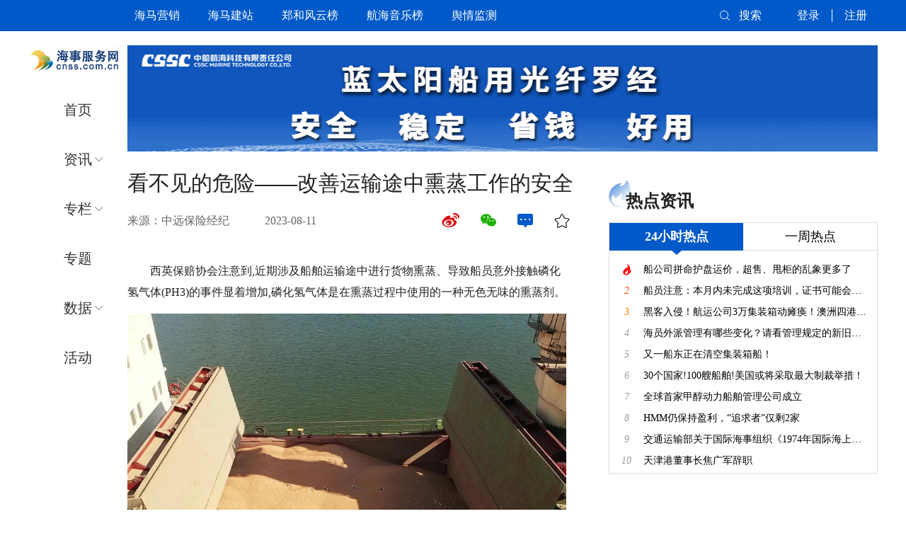

--- FILE ---
content_type: text/html
request_url: https://www.cnss.com.cn/html/chuanbo1/20230811/350506.html
body_size: 40356
content:
<!DOCTYPE html>
<html>
    <head>
    <meta charset="UTF-8">
    <meta http-equiv="X-UA-Compatible" content="IE=edge,Chrome=1">
    <meta name="description" content="中国海事服务网CNSS－全球中文航运媒体">
    <meta name="keywords" content="航运 海运 造船 船舶 船厂 船东 干散货 集装箱 BDI 指数 海事 海盗 救助 CNSS 海工 船舶配件 航运金融 船舶融资 港口 保税港 吞吐量">
    <title>海事服务网CNSS</title>
    <link rel="shortcut icon" href="/favicon.ico" type="image/x-icon" />
    <link rel="stylesheet" href="/r/cms/www/cnss2022/plugins/layui/css/layui.css">
    <link rel="stylesheet" href="/r/cms/www/cnss2022/iconfont/iconfont.css">
    <link rel="stylesheet" href="/r/cms/www/cnss2022/css/swiper.min.css">
    <link rel="stylesheet" href="/r/cms/www/cnss2022/css/common.css">
    <script src="/r/cms/www/cnss2022/js/jQuery.js"></script>
    <!-- 系统自带的访问量统计功能 -->
    <script src="/r/cms/front.js"></script>
</head>
<!-- 船考通地址 -->
<!-- 船位查询地址 -->
    <link rel="stylesheet" href="/r/cms/www/cnss2022/css/article.css">
<body>
<div class="header">
    <div class="main clearfix">
        <ul class="header-links-wrap pull-left clearfix">
            <li class="header-links">
                <a href="/html/newspecial/2022/0325/haima/pages/marketing.html" target="_blank">
                    海马营销
                </a>
            </li>
            <li class="header-links uncontent">
                <a href="javascript:;">
                    海马建站
                </a>
            </li>
            <li class="header-links">
                <a href="/html/newspecial/2023/0331/fyb2023/pages/index.html" target="_blank">
                    郑和风云榜
                </a>
            </li>
            <li class="header-links">
                <a href="/html/newspecial/2022/0422/musiclists/index.html" target="_blank">
                    航海音乐榜
                </a>
            </li>
            <li class="header-links">
                <a href="/html/newspecial/2022/0325/haima/pages/public-opinion.html" target="_blank">
                    舆情监测
                </a>
            </li>
        </ul>
        <div class="options-wrap pull-right clearfix">
            <div class="search-wrap clearfix pull-left">
                <a href="/search/new_search.jspx">
                    <i class="iconfont">&#xe651;</i>
                    <span class="search-btn pull-right">搜索</span>
                </a>
            </div>
            <!-- 登录信息框 -->
            <ul class="links-wrap pull-left clearfix" id="loginCsiDiv" style="display: block">
            </ul>
            <script type="text/javascript">
                Cms.loginCsi("", "loginCsiDiv", {"returnUrl":"/html/chuanbo1/20230811/350506.html"});
            </script>
        </div>
    </div>
</div>
    <div class="main clearfix">
        <!-- 左侧导航 -->
<div class="nav">
    <a href="/">
        <img class="nav-logo" src="/r/cms/www/cnss2022/img/nav-logo.png" alt="海事服务网CNSS">
    </a>
    <ul class="nav-list-wrap clearfix">
        <li class="nav-li ">
            <div class="nav-text">
                <a href="/">
                    首页
                </a>
            </div>
        </li>
        <li class="nav-li child ">
            <div class="nav-text">
                <a>
                    资讯
                </a>
            </div>
            <div class="menu-l2-wrap">
                <ul class="menu-l2-ul">
                    <li class="menu-l2-li ">
                        <a href="/html/finance/">
                            航运
                        </a>
                    </li>
                    <li class="menu-l2-li ">
                        <a href="/html/ship/">
                            船舶
                        </a>
                    </li>
                    <li class="menu-l2-li ">
                        <a href="/html/port/">
                            港口
                        </a>
                    </li>
                    <li class="menu-l2-li ">
                        <a href="/html/seafarer/">
                            船员
                        </a>
                    </li>
                    <li class="menu-l2-li ">
                        <a href="/html/fggy/">
                            政策
                        </a>
                    </li>
                    <li class="menu-l2-li ">
                        <!-- 注意:其他使用"新闻栏目"来处理 -->
                        <a href="/html/news/">
                            其他
                        </a>
                    </li>
                </ul>
            </div>
        </li>
        <li class="nav-li child ">
            <div class="nav-text">
                <a>
                    专栏
                </a>
            </div>
            <div class="menu-l2-wrap">
                <ul class="menu-l2-ul">
                    <li class="menu-l2-li ">
                        <a href="/html/editor/">
                            个人
                        </a>
                    </li>
                    <li class="menu-l2-li ">
                        <a href="/html/jgzl/">
                            企业
                        </a>
                    </li>
                </ul>
            </div>
        </li>
        <li class="nav-li ">
            <div class="nav-text">
                <!-- 前端专题页的内容对应后台“专题管理”栏目所添加的内容 -->
                <a href="/html/special/">
                    专题
                </a>
            </div>
        </li>
        <li class="nav-li child ">
            <div class="nav-text">
                <a>
                    数据
                </a>
            </div>
            <div class="menu-l2-wrap">
                <ul class="menu-l2-ul block">
                    <li class="menu-l2-li ">
                        <a href="/html/tide.html">
                            潮汐表
                        </a>
                    </li>
                    <li class="menu-l2-li ">
                        <a href="/html/exponentInput.html">
                            指数
                        </a>
                    </li>
                    <li class="menu-l2-li ">
                        <a href="/html/gkryjg/">
                            燃油价格
                        </a>
                    </li>
                    <!--
                    <li class="menu-l2-li">
                        <a href="/html/gktksjg/">
                            铁矿石价格
                        </a>
                    </li>
                    -->
                    <li class="menu-l2-li">
                        <a href="http://sea.cmrcglobal.com/">
                            船舶定位
                        </a>
                    </li>
                </ul>
            </div>
        </li>
        <li class="nav-li ">
            <div class="nav-text">
                <!-- pages/active.html -->
                <a href="/html/hd/">
                    活动
                </a>
            </div>
        </li>
    </ul>
</div>

<!-- top -->
<div id="top">
    <i class="iconfont">&#xe65d;</i>
</div>        <!-- 右侧内容区 -->
        <div class="main-inner pull-right">
            <!-- 公用广告位 -->
<!-- 广告位 -->
<div class="common-pos swiper-container adsenseSwiper">
    <div class="swiper-wrapper">
                    <!-- 广告未配置链接地址的不用跳转 -->
            <a  onclick="$.get('/ad_click.jspx?id=60');" class="swiper-slide">
                <img src="/u/cms/www/202311/131526272wfa.gif" alt="">
            </a>
            <a  onclick="$.get('/ad_click.jspx?id=18');" class="swiper-slide">
                <img src="/u/cms/www/202310/25143307m9bi.png" alt="">
            </a>
            <a href="https://wcmst2023web.cinnet.cn/?siteid=10000&type=1" target="_blank" onclick="$.get('/ad_click.jspx?id=3');" class="swiper-slide">
                <img src="/u/cms/www/202310/0710190697x6.jpg" alt="2023年世男航海科学技术大会">
            </a>
            <a href="https://www.cnss.com.cn/html/newspecial/2023/0331/fyb2023/pages/fabu.html" target="_blank" onclick="$.get('/ad_click.jspx?id=23');" class="swiper-slide">
                <img src="/u/cms/www/202307/19093506y1il.jpg" alt="2023年郑和航海风云榜榜单发布">
            </a>
            <a href="https://test.cnss.com.cn/" target="_blank" onclick="$.get('/ad_click.jspx?id=56');" class="swiper-slide">
                <img src="/u/cms/www/202103/25170303y79e.png" alt="船员考试">
            </a>
    </div>
</div>            <div class="content clearfix">
                <div class="inner mt-20 clearfix">
                    <div class="article-inner pull-left">
                        <div class="article-information">
                            <p class="article-title" id="title">
                                看不见的危险——改善运输途中熏蒸工作的安全
                            </p>
                            <div class="information clearfix">
                                <div class="source-time pull-left">
                                    <span class="source">来源：中远保险经纪</span>
                                    <span class="time">2023-08-11</span>
                                </div>
                                <ul class="common-share icon-wrap pull-right">
                                    <li class="icon wb share-list ">
                                        <a href="javascript:;">
                                            <i class="iconfont">&#xe600;</i>
                                        </a>
                                    </li>
                                    <li class="icon wx share-list ">
                                        <a href="javascript:;">
                                            <i class="iconfont">&#xe62b;</i>
                                        </a>
                                    </li>
                                    <li class="icon comment">
                                        <a href="#comment">
                                            <i class="iconfont">&#xe63a;</i>
                                        </a>
                                    </li>
                                    <li class="icon">
                                        <script type="text/javascript">
                                            Cms.collectexist('', '350506', 'stared', 'unstar');
                                        </script>
                                        <img class="unstar" id="unstar" src="/r/cms/www/cnss2022/img/star.png" onclick="star(this)">
                                        <img class="stared" id="stared" src="/r/cms/www/cnss2022/img/stared.png" onclick="cancelStar(this)">
                                    </li>
                                </ul>
                            </div>
                        </div>
                        <div class="text-wrap">
                            <p class="text">
                                <p style="text-indent: 2em; text-align: left;">西英保赔协会注意到,近期涉及船舶运输途中进行货物熏蒸、导致船员意外接触磷化氢气体(PH3)的事件显着增加,磷化氢气体是在熏蒸过程中使用的一种无色无味的熏蒸剂。</p><p style="text-align: center;"><img data-backh="392" data-backw="558" data-galleryid="" data-ratio="0.7028248587570621" data-s="300,640" data-src="https://mmbiz.qpic.cn/mmbiz_jpg/8MZ4D8ZFxe7cYWeDJwccfG2ickI0Mic6iaIp44Ws5e3MjwEpCY0lriakpBTZ8icTkasgcicpOZIldFl4TvZzOzgGg58w/640?wx_fmt=jpeg" data-type="jpeg" data-w="885" data-index="2" src="/u/cms/www/202308/11084918r6nl.jpg" _width="100%" __sec_open_place_holder__="true" data-sec-load-status="2" crossorigin="anonymous" alt="图片" style="margin: 0px; padding: 0px; outline: 0px; max-width: 100%; vertical-align: inherit; color: rgba(0, 0, 0, 0.9); font-family: system-ui, -apple-system, BlinkMacSystemFont, &quot;Helvetica Neue&quot;, &quot;PingFang SC&quot;, &quot;Hiragino Sans GB&quot;, &quot;Microsoft YaHei UI&quot;, &quot;Microsoft YaHei&quot;, Arial, sans-serif; letter-spacing: 2px; text-align: justify; white-space: normal; background-color: rgb(248, 248, 248); width: 657px; box-sizing: border-box !important; overflow-wrap: break-word !important; height: auto !important; visibility: visible !important;"/></p><p style="text-indent: 2em; text-align: left;">这种风险暴露的影响是很严重的,会导致严重的疾病、会令船员的健康状况迅速恶化,在某些极端情况下甚至会导致死亡。值得注意的是,其中某些事件发生在被认证为无气体的货仓内。</p><p style="text-indent: 2em; text-align: left;">磷化氢气体的隐蔽性使其在没有适当监测系统的情况下特别危险。由于这种气体没有任何明显的气味或者颜色,船员可能直到有明显中毒症状的情况下才会意识到它的存在。此外,这种气体很容易被船上的其他气味掩盖,如果没有专门的设备就更难检测到它的存在。</p><p style="text-indent: 2em; text-align: left;">协会已经了解到气体进入船舶起居室和工作区域的主要原因。这些区域内的通风系统缺陷导致舱内无法保持正压,从而引致气体渗漏。协会还在电器管道和相邻舱壁的结构缺陷,包括裂缝和腐蚀孔中,发现有毒气体进入,这一发现强调了严格维护和检查的必要性。同时,另一个重要的影响因素是在熏蒸之前忽略评估货仓的气密完整性。</p><p style="text-indent: 2em; text-align: left;">可悲的是,我们已经注意到在特定情况下与磷化氢泄漏有关的致命事故。船员们没有意识到熏蒸气体的潜在影响,通常,出现相关病症会被误认为是食物中毒或者是晕船。对船舱起居室和工作区域内的空气进行的定期检测不足,导致未能及时检测到有毒气体的存在。相邻空隙空间中的气体积聚是在船员不知情的情况下发生的,因为这种情况不被认为是进入这些区域的潜在风险。此外,在某些情况下,货仓被认证为无气体,但实际上仍有少量有毒气体存在,导致了不可预见的危险。</p><p style="text-indent: 2em; text-align: left;">这些观察结果强调了提高船员风险意识、加强检测程序和实施彻底检查至关重要,以防止船上运输熏蒸期间与磷化氢泄漏相关的致命事件的发生。协会的调查结果与巴哈马海事管理局(BMA)的调查结果一致,巴哈马海事局也经历了两起在悬挂其国旗的船只上发生的运输途中熏蒸导致的事故:M/V JUPITER(2022 年5 月)和M/V FRI DOLPHIN(2020 年2 月)。这些事故的调查报告显示,与运输途中熏蒸有关的死亡事故并非孤立事件;相反,这种情况已经持续了好多年,并且在各船旗国管理的船只上均有发生。</p><p style="text-indent: 2em; text-align: left;">鉴于这些警示事件的严重性,巴哈马海事管理局(BMA)提出了一个关键性的解决方案—在船只上安装固定式预先气体检测系统。这些系统能够持续监控,从而确保在熏蒸过程中的船员的安全。</p><p style="text-align: center;"><img data-backh="392" data-backw="558" data-ratio="0.7028248587570621" data-s="300,640" data-src="https://mmbiz.qpic.cn/mmbiz_jpg/8MZ4D8ZFxe7cYWeDJwccfG2ickI0Mic6iaIepKSCVXjiae9qkzicnwwW088ehAkoianPoStWDzicedd2f82ia8O9MToaWg/640?wx_fmt=jpeg" data-type="jpeg" data-w="885" data-index="1" src="/u/cms/www/202308/11084935jcmk.jpg" _width="100%" __sec_open_place_holder__="true" crossorigin="anonymous" alt="图片" data-fail="0" style="margin: 0px; padding: 0px; outline: 0px; max-width: 100%; vertical-align: inherit; color: rgba(0, 0, 0, 0.9); font-family: system-ui, -apple-system, BlinkMacSystemFont, &quot;Helvetica Neue&quot;, &quot;PingFang SC&quot;, &quot;Hiragino Sans GB&quot;, &quot;Microsoft YaHei UI&quot;, &quot;Microsoft YaHei&quot;, Arial, sans-serif; letter-spacing: 2px; text-align: justify; white-space: normal; background-color: rgb(248, 248, 248); width: 657px; box-sizing: border-box !important; overflow-wrap: break-word !important; height: auto !important; visibility: visible !important;"/></p><p style="text-indent: 2em; text-align: left;">目前,关于气体检测的唯一法律要求在IMO MSC.1/Circ.1264中有概述,该规定要求在船上所有适当的位置,包括住宿区、机舱和其他操作空间,至少每8小时进行一次监测。每次的读数应正式记录在船舶日志中,警告标志也必须在整个船舶的相关区域醒目地显示。</p><p style="text-indent: 2em; text-align: left;">尽管如此,协会仍然主张对运输干散货的船舶实施“途中熏蒸”制定一项全面的策略,使其与BMA的倡议保持一致。这种综合方法需要在船上关键位置上安装永久性固定的连续气体检测系统,并配备警报器。这些复杂的系统专门设计用于持续检测空气中是否存在如PH3等危险气体,并在气体含量超过允许阀值时立即激活警报。</p><p style="text-indent: 2em; text-align: left;">虽然便携式气体探测器仍将用于抽查和针对性检查,但固定系统的主要优点是能够对船员的生活和工作空间进行实时、连续性监控。这种预警能力使得船员能够对相关事故迅速做出应对,找到气体进入的来源,并采取适当的纠正措施来保护他们的健康和安全。</p><p style="text-indent: 2em; text-align: left;">为了确保有效预防与熏蒸气体相关的安全事故,协会强调需要采取以下方法进行全面应对:</p><p style="text-indent: 2em; text-align: left;">■ 由负责熏蒸的人员对气密货仓进行识别和确认,特别注意那些邻近住宿和工作空间的货仓。■ 对所有可能受熏蒸气体影响的区域进行彻底的检查,以识别和防范风险。■ 保持住宿通风系统和周围区域内的正压,以防止有毒气体进入。■ 安装可靠的气体检测和警报系统,特别是在机舱内,因为那里的正压空气环境可能难以维持。■ 定期检查、维护和校准气体检测设备,以确保读数准确可靠。■ 对全体船员进行有毒气体检测系统方面的全面培训,包括操作程序,警报信号的解释以及在遇到有毒气体紧急事件的情况下的适当反应。</p><p style="text-indent: 2em; text-align: left;">通过采取永久型固定连续气体检测系统、遵守被建议的预防措施以及提高船员的安全意识,可以显着提高运输途中熏蒸程序的安全性。这些积极主动的措施不仅保护了船员的健康,而且大大降低了事故发生的可能性。</p>
                            </p>
                        </div>
                        <div class="comment-wrap" id="comment">
                            <div class="modules-title modules-message">
                                参与评论
                            </div>
                            <form class="layui-form" id="commentForm">
                                <input type="hidden" name="sessionId" id="sessionId" />
                                <input type="hidden" name="contentId" id="contentId" value="350506"/>
                                <div class="comment-inner">
                                    <div class="textarea-wrap">
                                        <textarea class="comment-textarea" placeholder="评论千万条，友善第一条" lay-verify="required" lay-vertype="tips"
                                                  onkeyup="textareaInput(this.value, 1000)" maxlength="1000" name="text"></textarea>
                                    </div>
                                    <div class="comment-btn-wrap clearfix" id="commentInputCsiDiv">

                                    </div>
                                    <script type="text/javascript">
                                        Cms.commentInputCsi('', 'commentInputCsiDiv', '350506', '');
                                    </script>
                                </div>
                            </form>
                        </div>
                    </div>
                    <div class="modules-wrap pull-right">
                        <!-- 公用-热点咨询 -->
<div class="modules-block">
    <div class="modules-title m5">
        热点资讯
    </div>
    <div class="modules-inner hot-news">
        <ul class="tab-wrap clearfix">
            <li class="tab-item pull-left active">24小时热点</li>
            <li class="tab-item pull-right ">一周热点</li>
        </ul>
        <div class="tab-inner-wrap">
            <ul class="tab-list-ul active">
                                <li class="tab-list-li">
                    <a href="/html/hygc/20231114/351302.html" target="_blank">
                        <div class="list-index"><i class="iconfont">&#xe664;</i></div>
                        <div class="list-text">船公司拼命护盘运价，超售、甩柜的乱象更多了</div>
                    </a>
                </li>
                <li class="tab-list-li">
                    <a href="/html/cydt/20231116/351326.html" target="_blank">
                        <div class="list-index">2</div>
                        <div class="list-text">船员注意：本月内未完成这项培训，证书可能会被撤销！</div>
                    </a>
                </li>
                <li class="tab-list-li">
                    <a href="/html/hyqy/20231114/351304.html" target="_blank">
                        <div class="list-index">3</div>
                        <div class="list-text">黑客入侵！航运公司3万集装箱动瘫痪！澳洲四港口40%货物进出延迟</div>
                    </a>
                </li>
                <li class="tab-list-li">
                    <a href="/html/newsmanagement/20231109/351266.html" target="_blank">
                        <div class="list-index">4</div>
                        <div class="list-text">海员外派管理有哪些变化？请看管理规定的新旧对照</div>
                    </a>
                </li>
                <li class="tab-list-li">
                    <a href="/html/sdbd/20231114/351306.html" target="_blank">
                        <div class="list-index">5</div>
                        <div class="list-text">又一船东正在清空集装箱船！</div>
                    </a>
                </li>
                <li class="tab-list-li">
                    <a href="/html/currentevents/20231115/351312.html" target="_blank">
                        <div class="list-index">6</div>
                        <div class="list-text">30个国家!100艘船舶!美国或将采取最大制裁举措！</div>
                    </a>
                </li>
                <li class="tab-list-li">
                    <a href="/html/shipbuilding/20231115/351316.html" target="_blank">
                        <div class="list-index">7</div>
                        <div class="list-text">全球首家甲醇动力船舶管理公司成立</div>
                    </a>
                </li>
                <li class="tab-list-li">
                    <a href="/html/hygc/20231115/351321.html" target="_blank">
                        <div class="list-index">8</div>
                        <div class="list-text">HMM仍保持盈利，“追求者”仅剩2家</div>
                    </a>
                </li>
                <li class="tab-list-li">
                    <a href="/html/gnfg/20231114/351301.html" target="_blank">
                        <div class="list-index">9</div>
                        <div class="list-text">交通运输部关于国际海事组织《1974年国际海上人命安全公约》等二十一项修正案生效的公告</div>
                    </a>
                </li>
                <li class="tab-list-li">
                    <a href="/html/gkqy/20231115/351313.html" target="_blank">
                        <div class="list-index">10</div>
                        <div class="list-text">天津港董事长焦广军辞职</div>
                    </a>
                </li>
            </ul>

            <ul class="tab-list-ul">
                <li class="tab-list-li">
                    <a href="/html/hygc/20231114/351302.html" target="_blank">
                        <div class="list-index"><i class="iconfont">&#xe664;</i></div>
                        <div class="list-text">船公司拼命护盘运价，超售、甩柜的乱象更多了</div>
                    </a>
                </li>
                <li class="tab-list-li">
                    <a href="/html/cydt/20231116/351326.html" target="_blank">
                        <div class="list-index">2</div>
                        <div class="list-text">船员注意：本月内未完成这项培训，证书可能会被撤销！</div>
                    </a>
                </li>
                <li class="tab-list-li">
                    <a href="/html/newsmanagement/20231109/351266.html" target="_blank">
                        <div class="list-index">3</div>
                        <div class="list-text">海员外派管理有哪些变化？请看管理规定的新旧对照</div>
                    </a>
                </li>
                <li class="tab-list-li">
                    <a href="/html/hyqy/20231114/351304.html" target="_blank">
                        <div class="list-index">4</div>
                        <div class="list-text">黑客入侵！航运公司3万集装箱动瘫痪！澳洲四港口40%货物进出延迟</div>
                    </a>
                </li>
                <li class="tab-list-li">
                    <a href="/html/gkdt/20231113/351296.html" target="_blank">
                        <div class="list-index">5</div>
                        <div class="list-text">国务院批复！宁波舟山港扩大开放</div>
                    </a>
                </li>
                <li class="tab-list-li">
                    <a href="/html/sdbd/20231114/351306.html" target="_blank">
                        <div class="list-index">6</div>
                        <div class="list-text">又一船东正在清空集装箱船！</div>
                    </a>
                </li>
                <li class="tab-list-li">
                    <a href="/html/currentevents/20231115/351312.html" target="_blank">
                        <div class="list-index">7</div>
                        <div class="list-text">30个国家!100艘船舶!美国或将采取最大制裁举措！</div>
                    </a>
                </li>
                <li class="tab-list-li">
                    <a href="/html/CNSSweeknews/20231113/351292.html" target="_blank">
                        <div class="list-index">8</div>
                        <div class="list-text">多条航线运费上涨!——CNSS航运e周看(11.06-11.12)</div>
                    </a>
                </li>
                <li class="tab-list-li">
                    <a href="/html/hyqy/20231113/351298.html" target="_blank">
                        <div class="list-index">9</div>
                        <div class="list-text">俄罗斯最大班轮公司FESCO易主</div>
                    </a>
                </li>
                <li class="tab-list-li">
                    <a href="/html/hygc/20231113/351297.html" target="_blank">
                        <div class="list-index">10</div>
                        <div class="list-text">波斯湾-中国航线VLCC运价飙升</div>
                    </a>
                </li>
            </ul>
        </div>
    </div>
</div>                    </div>
                </div>
            </div>
        </div>
    </div>
    <!-- 微信分享二维码弹窗 文章页分享功能需要此弹窗 -->
    <div class="common-share-code-layer">
        <div class="layer-header">
            <p class="code-tit">
                分享到微信朋友圈
            </p>
            <i class="close-btn">x</i>
        </div>
        <div class="code-wrap"></div>
        <div class="tips-wrap">
            <p class="tips-list">
                打开微信，点击底部的“发现”，
            </p>
            <p class="tips-list">
                使用“扫一扫”即可将网页分享至朋友圈。
            </p>
        </div>
    </div>
<div class="footer">
    <div class="main">
        <div class="links-code-wrap clearfix">
            <div class="links-wrap pull-left">
                <div class="footer-nav-wrap clearfix">
                    <ul class="footer-nav-ul pull-left clearfix">
                        <li class="footer-nav-list">
                            <a href="/html/aboutus.html">关于我们</a>
                        </li>
                        <li class="footer-nav-list">
                            <a href="/html/contactus.html">联系我们</a>
                        </li>
                        <li class="footer-nav-list">
                            <a href="/html/business.html">商务合作</a>
                        </li>
                        <li class="footer-nav-list"><!-- 招聘英才 -->
                            <a href="/html/recruitment.html">加入我们</a>
                        </li>
                        <li class="footer-nav-list">
                            <a href="/html/legal.html">法律声明</a>
                        </li>
                        <li class="footer-nav-list">
                            <a href="/html/service.html">服务条款</a>
                        </li>
                        <li class="footer-nav-list">
                            <a href="/html/en/" target="_blank">English</a>
                        </li>
                    </ul>
                </div>
                <!-- 友情链接 -->
                <div class="friendship-links-wrap">
                    <div class="links-title clearfix">
                        <span class="pull-left">友情链接</span>
                        <div class="line"></div>
                    </div>
                    <ul class="friendship-link-ul">
                                    <li class="friendship-link-li">
                                        <a href="http://www.mot.gov.cn/" onclick="$.get('/friendlink_view.jspx?id=1')" target="_blank">中华人民共和国交通运输部</a>
                                    </li>
                                    <li class="friendship-link-li">
                                        <a href="http://www.wti.ac.cn/" onclick="$.get('/friendlink_view.jspx?id=2')" target="_blank">交通运输部水运科学研究院</a>
                                    </li>
                                    <li class="friendship-link-li">
                                        <a href="https://www.msa.gov.cn/" onclick="$.get('/friendlink_view.jspx?id=3')" target="_blank">交通运输部海事局</a>
                                    </li>
                                    <li class="friendship-link-li">
                                        <a href="http://www.huayangmaritime.com.cn/" onclick="$.get('/friendlink_view.jspx?id=4')" target="_blank">华洋海事中心</a>
                                    </li>
                                    <li class="friendship-link-li">
                                        <a href="http://www.gangkouquan.com/" onclick="$.get('/friendlink_view.jspx?id=10')" target="_blank">港口圈</a>
                                    </li>
                                <!-- 固定位置换行 -->
                                </ul>
                                <ul class="friendship-link-ul">
                                    <li class="friendship-link-li">
                                        <a href="http://hyzz.chinajournal.net.cn/WKC/WebPublication/index.aspx?mid=hyzz" onclick="$.get('/friendlink_view.jspx?id=6')" target="_blank">世界海运</a>
                                    </li>
                                    <li class="friendship-link-li">
                                        <a href="http://ship.sh/" onclick="$.get('/friendlink_view.jspx?id=9')" target="_blank">航运界网</a>
                                    </li>
                                    <li class="friendship-link-li">
                                        <a href="http://www.imarine.cn/" onclick="$.get('/friendlink_view.jspx?id=11')" target="_blank">龙de船人</a>
                                    </li>
                                    <li class="friendship-link-li">
                                        <a href="http://www.xindemarinenews.com/index.html" onclick="$.get('/friendlink_view.jspx?id=12')" target="_blank">信德海事</a>
                                    </li>
                                    <li class="friendship-link-li">
                                        <a href="http://crew.sol.com.cn/" onclick="$.get('/friendlink_view.jspx?id=13')" target="_blank">航运在线船员招聘网</a>
                                    </li>
                                    <li class="friendship-link-li">
                                        <a href="https://www.chuanyuanzaixian.com/" onclick="$.get('/friendlink_view.jspx?id=14')" target="_blank">船员在线</a>
                                    </li>
                                    <li class="friendship-link-li">
                                        <a href="https://www.zggksb.com/" onclick="$.get('/friendlink_view.jspx?id=16')" target="_blank">港口设备网</a>
                                    </li>
                                <!-- 固定位置换行 -->
                                </ul>
                                <ul class="friendship-link-ul">
                                    <li class="friendship-link-li">
                                        <a href="https://www.hyej.net/" onclick="$.get('/friendlink_view.jspx?id=15')" target="_blank">航运e家船员培训</a>
                                    </li>
                                    <li class="friendship-link-li">
                                        <a href="https://www.hifleet.com/" onclick="$.get('/friendlink_view.jspx?id=17')" target="_blank">船队在线HiFleet</a>
                                    </li>
                    </ul>
                </div>
            </div>
            <div class="code-wrap pull-right">
                <div class="code-list">
                    <img class="code" src="/r/cms/www/cnss2022/img/wb-code.png" alt="">
                    <p>微博</p>
                </div>
                <div class="code-list">
                    <img class="code" src="/r/cms/www/cnss2022/img/wx.jpg" alt="">
                    <p>微信公众号</p>
                </div>
            </div>
        </div>
        <div class="copy-right">
            Copyright ©️ 2023 Cnss.com.cn  京公网安备 11010502030882号
        </div>
    </div>
</div>
<script src="/r/cms/www/cnss2022/plugins/layui/layui.js"></script>
<script src="/r/cms/www/cnss2022/js/swiper.min.js"></script>
<script src="/r/cms/www/cnss2022/js/init.js"></script>
<script type="text/javascript">
    // 点击关键词
    function goToTag(event, tagId) {
        if(event.preventDefault) {
            event.preventDefault();
        } else {
            event.returnValue = false;
        }
        window.location.href='/tag/' + tagId + '.jspx';
    }
</script>
<script type="text/javascript">
    $(function () {
        // 站点流量统计
        Cms.siteFlow("", location.href, document.referrer, "true");
        // 栏目访问量
            Cms.channelViewCount("","662");
        // 文章访问量
            // Cms.checkPerm("","350506");
            Cms.collectCsi("","collectCsiDiv","collect_csi","350506");
            Cms.attachment("","350506","0","attach");
            Cms.viewCount("","350506");
    });
</script>
<!--百度统计开始-->
<script>
    var _hmt = _hmt || [];
    (function () {
        var hm = document.createElement("script");
        hm.src = "https://hm.baidu.com/hm.js?9031c4bc2cecacb6d760cb393192453e";
        var s = document.getElementsByTagName("script")[0];
        s.parentNode.insertBefore(hm, s);
    })();
</script>
<script type="text/javascript">
    var cnzz_protocol = (("https:" == document.location.protocol) ? " https://" : " http://");
    document.write(unescape("%3Cspan id='cnzz_stat_icon_1257582082'%3E%3C/span%3E%3Cscript src='" + cnzz_protocol + "s95.cnzz.com/z_stat.php%3Fid%3D1257582082' type='text/javascript'%3E%3C/script%3E"));
</script></body>
<script src="/r/cms/www/cnss2022/js/jquery.qrcode.min.js"></script>
<script src="/r/cms/www/cnss2022/js/common-share.js"></script>
<script>
    //自写分享方法
    $('.common-share').cnssShare({
        wxShareBox: '.common-share-code-layer', //微信分享弹窗class
    });

    // 收藏
    function star(e) {
        // $(e).hide().siblings('img').show();
        Cms.cmsCollect('', '350506', 1, e);
    }
    // 取消收藏
    function cancelStar(e) {
        // $(e).hide().siblings('img').show();
        Cms.cmsCollect('', '350506', 0, e);
    }

    // 登录后评论
    function login() {
        // 登录后
        $('.login-btn').hide();
        $('.logged-box').show();
        $('.commit-btn').removeClass('no-login')
    }

    /**
     * 文本域已输入|还可以输入字数公共方法
     * @param val 文本域val
     * @param total 可输入总字数
     * */
    function textareaInput(val, total) {
        // 显示已输入
        if (total) {
            var num = val.length > total ? total : val.length;
            $('.cur-words').find('.count').html(num);
        } else {
            $('.cur-words').find('.count').html(val.length);
        }
    }

    var form = layui.form,
        layer = layui.layer;

    // 登录表单提交事件
    form.on('submit(submitComment)', function (data) {
        $.post("/comment.jspx", data.field, function (data) {
            if (data.status == 0) {
                layer.alert('评论成功');
                location.href = location.href;
            } else {
                var msg;
                if (data.status == 1) {
                    msg = "验证码错误";
                } else if (data.status == 2) {
                    msg = "内容不存在";
                } else if (data.status == 3) {
                    msg = "评论关闭";
                } else if (data.status == 4) {
                    msg = "需要登录评论";
                } else if (data.status == 5) {
                    msg = "已经评论过，不能重复评论";
                } else if (data.status == 100) {
                    msg = "内容不存在";
                } else if (data.status == 101) {
                    msg = "评论不能为空";
                } else {
                    msg = "评论失败";
                }
                if (data.status == 4) {
                    layer.confirm(msg, {icon: 2}, function () {
                        location.href='/login.jspx';
                    });
                } else {
                    layer.alert(msg);
                    $("#commentCaptcha").click();
                }
            }
        });
        return false; // 阻止默认 form 跳转
    });
</script>
</html>

--- FILE ---
content_type: text/html;charset=UTF-8
request_url: https://www.cnss.com.cn/login_csi.jspx
body_size: 458
content:
    <!-- 登录前显示-->
    <li class="links-li pull-left">
        <a class="links login-btn" href="/member/login.jspx?returnUrl=">登录</a>
    </li>
    <li class="links-li pull-left">
        <a class="links regist-btn" href="/register.jspx">注册</a>
    </li>


--- FILE ---
content_type: text/html;charset=UTF-8
request_url: https://www.cnss.com.cn/comment_input_csi.jspx?contentId=350506&commemtId=
body_size: 240
content:
  <div class="word-length-wrap pull-left clearfix">
    <!--登录前-->
    <a class="login-btn pull-left" href="/login.jspx">
        登录后评论
    </a>
  </div>
  <div class="commit-btn pull-right no-login">发表</div>


--- FILE ---
content_type: text/html;charset=UTF-8
request_url: https://www.cnss.com.cn/login.jspx
body_size: 31008
content:
<!DOCTYPE html>
<html>
    <head>
    <meta charset="UTF-8">
    <meta http-equiv="X-UA-Compatible" content="IE=edge,Chrome=1">
    <meta name="description" content="海事服务网CNSS-中文航运媒体">
    <meta name="keywords" content="航运 海运 造船 船舶 船厂 船东 干散货 集装箱 BDI 指数 海事 海盗 救助 CNSS 海工 船舶配件 航运金融 船舶融资 港口 保税港 吞吐量">
    <meta name="viewport" content="width=device-width, initial-scale=1, shrink-to-fit=no">
    <title>海事服务网CNSS</title>
    <link rel="shortcut icon" href="/favicon.ico" type="image/x-icon" />
    <link rel="stylesheet" href="/r/cms/www/cnss2022/plugins/layui/css/layui.css">
    <link rel="stylesheet" href="/r/cms/www/cnss2022/iconfont/iconfont.css">
    <link rel="stylesheet" href="/r/cms/www/cnss2022/css/swiper.min.css">
    <link rel="stylesheet" href="/r/cms/www/cnss2022/css/common.css">
    <script src="/r/cms/www/cnss2022/js/jQuery.js"></script>
    <!-- 系统自带的访问量统计功能 -->
    <script src="/r/cms/front.js"></script>
</head>
<!-- 船考通地址 -->
<!-- 船位查询地址 -->
    <link rel="stylesheet" href="/r/cms/www/cnss2022/css/personal-data.css">
<body>
<!-- 海马营销 -->
<!-- 郑和航海风云榜 -->
<!-- 舆情监测 -->
<div class="header">
    <div class="main clearfix">
        <ul class="header-links-wrap pull-left clearfix">
            <li class="header-links">
                <a href="/html/newspecial/2022/0325/haima/pages/marketing.html" target="_blank">
                    海马营销
                </a>
            </li>
            <li class="header-links">
                <a href="/html/hmjz/" target="_blank">
                    海马建站
                </a>
            </li>
            <li class="header-links">
                <a href="https://mp.weixin.qq.com/s/X7TXsnlxjRkHvf3A9CqFCw" target="_blank">
                    郑和航海风云榜
                </a>
            </li>
            <li class="header-links">
                <a href="/html/newspecial/2022/0325/haima/pages/public-opinion.html" target="_blank">
                    舆情监测
                </a>
            </li>
            <li class="header-links">
                <a href="https://test.cnss.com.cn" target="_blank">
                    船考通
                </a>
            </li>
        </ul>
        <a href="/index.html" class="mobile-logo">
            <img class="nav-logo" src="/r/cms/www/cnss2022/img/nav-logo-white.png" alt="海事服务网">
        </a>
        <div class="mobile-open-btn pull-right">
            <i class="layui-icon layui-icon-shrink-right"></i>
        </div>
        <div class="options-wrap pull-right clearfix">
            <div class="search-wrap clearfix pull-left">
                <a href="/search/new_search.jspx">
                    <i class="iconfont">&#xe651;</i>
                    <span class="search-btn pull-right">搜索</span>
                </a>
            </div>
            <!-- 登录信息框 -->
            <ul class="links-wrap pull-left clearfix" id="loginCsiDiv" style="display: block">
            </ul>
            <script type="text/javascript">
                Cms.loginCsi("", "loginCsiDiv", {"returnUrl":"https://www.cnss.com.cn/login.jspx"});
            </script>
        </div>
    </div>
    <!--移动端侧边栏展示-->
    <aside class="off-canvas-wrapper">
        <!--遮罩-->
        <div class="off-canvas-overlay"></div>
        <!--内容-->
        <div class="off-canvas-inner-content">
            <!--关闭按钮-->
            <div class="btn-close-off-canvas"><i class="iconfont icon-guanbi"></i></div>
            <!--主要区域-->
            <div class="off-canvas-inner">
                <!-- logo -->
                <a href="/" class="mobile-logo">
                    <img class="nav-logo" src="/r/cms/www/cnss2022/img/nav-logo.png" alt="海事服务网">
                </a>
                <!-- menu start-->
                <div class="mobile-navigation">
                    <ul class="mobile-menu">
                        <li class="active">
                            <a href="/">
                                首页
                            </a>
                        </li>
                        <!--有child类名 menu-item-has-children   高亮类名 active-->
                        <li class="menu-item-has-children ">
                            <a>
                                资讯
                            </a>
                            <ul class="dropdown">
                                <!--高亮类名 active-->
                                <li class="">
                                    <a href="/html/finance/">
                                        航运
                                    </a>
                                </li>
                                <li class="">
                                    <a href="/html/ship/">
                                        船舶
                                    </a>
                                </li>
                                <li class="">
                                    <a href="/html/port/">
                                        港口
                                    </a>
                                </li>
                                <li class="">
                                    <a href="/html/seafarer/">
                                        船员
                                    </a>
                                </li>
                                <li class="">
                                    <a href="/html/fggy/">
                                        政策
                                    </a>
                                </li>
                                <li class="">
                                    <!-- 注意:其他使用"新闻栏目"来处理 -->
                                    <a href="/html/news/">
                                        其他
                                    </a>
                                </li>
                            </ul>
                        </li>
                        <li class="menu-item-has-children ">
                            <a>
                                专栏
                            </a>
                            <ul class="dropdown">
                                <li class="">
                                    <a href="/html/editor/">
                                        个人
                                    </a>
                                </li>
                                <li class="">
                                    <a href="/html/jgzl/">
                                        机构
                                    </a>
                                </li>
                            </ul>
                        </li>
                        <li class="">
                            <a href="/special/index.jhtml">
                                专题
                            </a>
                        </li>
                        <li class="menu-item-has-children ">
                            <a>
                                数据
                            </a>
                            <ul class="dropdown">
                                <li class="">
                                    <a href="/html/tide.html">
                                        潮汐表
                                    </a>
                                </li>
                                <li class="">
                                    <a href="/html/exponentInput.html">
                                        指数
                                    </a>
                                </li>
                                <li class="">
                                    <a href="/html/gkryjg/">
                                        燃油价格
                                    </a>
                                </li>
                                <!--
                                <li class="">
                                    <a href="/html/gktksjg/">
                                        铁矿石价格
                                    </a>
                                </li>
                                -->
                                <li>
                                    <a href="http://sea.cmrcglobal.com/" target="_blank">
                                        船舶定位
                                    </a>
                                </li>
                            </ul>
                        </li>
                        <li class="menu-item-has-children ">
                            <a>
                                活动
                            </a>
                            <ul class="dropdown">
                                <li class="">
                                    <a href="/html/hdzs/">
                                        活动展示
                                    </a>
                                </li>
                                <li class="">
                                    <a href="/html/hdbd/">
                                        活动报道
                                    </a>
                                </li>
                            </ul>
                        </li>
                    </ul>
                </div>
                <!-- menu end-->
                <!-- 下方区域--start -->
                <div class="offcanvas-widget-area">
                    <!--未登录显示-->
                    <div class="mobile-nologin">
                        <div class="mobile-login">
                            <a class="" href="/member/login.jspx?returnUrl=" style="padding: 0 12px">登录</a>
                            <a class="" href="/register.jspx" style="padding: 0 12px">注册</a>
                        </div>
                    </div>
                    <!--链接-->
                    <div class="off-canvas-contact-widget">
                        <ul class="">
                            <li class="">
                                <a href="/html/newspecial/2022/0325/haima/pages/marketing.html" target="_blank">
                                    海马营销
                                </a>
                            </li>
                            <li class="">
                                <a href="/html/hmjz/" target="_blank">
                                    海马建站
                                </a>
                            </li>
                            <li class="">
                                <a href="https://mp.weixin.qq.com/s/X7TXsnlxjRkHvf3A9CqFCw" target="_blank">
                                    郑和航海风云榜
                                </a>
                            </li>
                            <li class="">
                                <a href="" target="_blank">
                                    船舶论坛
                                </a>
                            </li>
                            <li class="">
                                <a href="/html/newspecial/2022/0325/haima/pages/public-opinion.html" target="_blank">
                                    舆情监测
                                </a>
                            </li>
                            <li class="">
                                <a href="https://test.cnss.com.cn" target="_blank">
                                    船考通
                                </a>
                            </li>
                        </ul>
                    </div>
                </div>
                <!-- 下方区域--end -->
            </div>
        </div>
    </aside>
</div>
<link rel="stylesheet" href="/r/cms/www/cnss2022/css/phone.css">
    <div class="main clearfix">
        <!-- 左侧导航 -->
<div class="nav">
    <a href="/">
        <img class="nav-logo" src="/r/cms/www/cnss2022/img/nav-logo.png" alt="海事服务网CNSS">
    </a>
    <ul class="nav-list-wrap clearfix">
        <li class="nav-li active">
            <div class="nav-text">
                <a href="/">
                    首页
                </a>
            </div>
        </li>
        <li class="nav-li child ">
            <div class="nav-text">
                <a>
                    资讯
                </a>
            </div>
            <div class="menu-l2-wrap">
                <ul class="menu-l2-ul">
                    <li class="menu-l2-li ">
                        <a href="/html/finance/">
                            航运
                        </a>
                    </li>
                    <li class="menu-l2-li ">
                        <a href="/html/ship/">
                            船舶
                        </a>
                    </li>
                    <li class="menu-l2-li ">
                        <a href="/html/port/">
                            港口
                        </a>
                    </li>
                    <li class="menu-l2-li ">
                        <a href="/html/seafarer/">
                            船员
                        </a>
                    </li>
                    <li class="menu-l2-li ">
                        <a href="/html/fggy/">
                            政策
                        </a>
                    </li>
                    <li class="menu-l2-li ">
                        <!-- 注意:其他使用"新闻栏目"来处理 -->
                        <a href="/html/news/">
                            其他
                        </a>
                    </li>
                </ul>
            </div>
        </li>
        <li class="nav-li child ">
            <div class="nav-text">
                <a>
                    专栏
                </a>
            </div>
            <div class="menu-l2-wrap">
                <ul class="menu-l2-ul">
                    <li class="menu-l2-li ">
                        <a href="/html/editor/">
                            个人
                        </a>
                    </li>
                    <li class="menu-l2-li ">
                        <a href="/html/jgzl/">
                            机构
                        </a>
                    </li>
                </ul>
            </div>
        </li>
        <li class="nav-li ">
            <div class="nav-text">
                <!-- 前端专题页的内容对应后台“专题管理”栏目所添加的内容 -->
                <a href="/special/index.jhtml">
                    专题
                </a>
            </div>
        </li>
        <li class="nav-li child ">
            <div class="nav-text">
                <a>
                    数据
                </a>
            </div>
            <div class="menu-l2-wrap">
                <ul class="menu-l2-ul block">
                    <li class="menu-l2-li ">
                        <a href="/html/tide.html">
                            潮汐表
                        </a>
                    </li>
                    <li class="menu-l2-li ">
                        <a href="/html/exponentInput.html">
                            指数
                        </a>
                    </li>
                    <li class="menu-l2-li ">
                        <a href="/html/gkryjg/">
                            燃油价格
                        </a>
                    </li>
                    <!--
                    <li class="menu-l2-li">
                        <a href="/html/gktksjg/">
                            铁矿石价格
                        </a>
                    </li>
                    -->
                    <li class="menu-l2-li">
                        <a href="http://sea.cmrcglobal.com/" target="_blank">
                            船舶定位
                        </a>
                    </li>
                </ul>
            </div>
        </li>
        <li class="nav-li child ">
            <div class="nav-text">
                <a>
                    活动
                </a>
            </div>
            <div class="menu-l2-wrap">
                <ul class="menu-l2-ul block">
                    <li class="menu-l2-li ">
                        <a href="/html/hdzs/">
                            活动展示
                        </a>
                    </li>
                    <li class="menu-l2-li ">
                        <a href="/html/hdbd/">
                            活动报道
                        </a>
                    </li>
                </ul>
            </div>
        </li>
    </ul>
</div>

<!-- top -->
<div id="top">
    <i class="iconfont">&#xe65d;</i>
</div>        <!-- 右侧内容区 -->
        <div class="main-inner pull-right login-box">
            <div class="content mt-20 clearfix">
                <div class="personal-wrap">
                    <ul class="personal-ul">
                        <li><a href="/register.jspx">注册</a></li>
                        <li class="active"><a>登录</a></li>
                    </ul>
                    <div class="personal-con">
                        <form class="layui-form personal-form" action="/login.jspx?returnUrl=" method="post">
                            <input type="hidden" name="token" value="" />
                            <input type="hidden" name="_current_session_id" value="1d635364-2396-4434-b11f-a752652e03d5" />
                            <div class="layui-form-item">
                                <label class="layui-form-label"><i class="required-icon">*</i>用户名</label>
                                <input type="text" autocomplete="off" class="layui-input" name="username" lay-verify="required" lay-vertype="tips" placeholder="请输入用户名">
                            </div>
                            <div class="layui-form-item">
                                <label class="layui-form-label"><i class="required-icon">*</i>密码</label>
                                <input type="password" autocomplete="off" class="layui-input" name="password"
                                       lay-verify="required|password" lay-vertype="tips" placeholder="输入密码">
                            </div>
                            <div class="layui-form-item">
                                <label class="layui-form-label"><i class="required-icon">*</i>验证码</label>
                                <div class="spe-item">
                                    <input type="text" autocomplete="off" class="layui-input" name="captcha" lay-verify="required" lay-vertype="tips" placeholder="输入验证码">
                                    <img src="/captcha.svl?d=1768184557050" onclick="this.src='/captcha.svl?d='+new Date()*1" id="captcha_id"/>
                                </div>
                            </div>
                            <div class="remver-box clearfix">
                                <div class="remember-password pull-left">
                                    <input type="checkbox" title="记住密码" id="rememberMe">
                                </div>
                                <a class="forget-password pull-right" href="/member/forgot_password.jspx">忘记密码？</a>
                            </div>
                            <div class="btn-wrap">
                                <button class="login-btn btn" lay-submit lay-filter="login">登录</button>
                            </div>
                        </form>

                    </div>
                </div>
            </div>
        </div>
    </div>
<div class="footer">
    <div class="main">
        <div class="links-code-wrap clearfix">
            <div class="links-wrap pull-left">
                <div class="footer-nav-wrap clearfix">
                    <ul class="footer-nav-ul pull-left clearfix">
                        <li class="footer-nav-list">
                            <a href="/html/aboutus.html">关于我们</a>
                        </li>
                        <li class="footer-nav-list">
                            <a href="/html/contactus.html">联系我们</a>
                        </li>
                        <li class="footer-nav-list">
                            <a href="/html/business.html">商务合作</a>
                        </li>
                        <li class="footer-nav-list"><!-- 招聘英才 -->
                            <a href="/html/recruitment.html">加入我们</a>
                        </li>
                        <li class="footer-nav-list">
                            <a href="/html/legal.html">法律声明</a>
                        </li>
                        <li class="footer-nav-list">
                            <a href="/html/service.html">服务条款</a>
                        </li>
                        <li class="footer-nav-list">
                            <a href="/html/en/" target="_blank">English</a>
                        </li>
                    </ul>
                </div>
                <!-- 友情链接 -->
                <div class="friendship-links-wrap">
                    <div class="links-title clearfix">
                        <span class="pull-left">友情链接</span>
                        <div class="line"></div>
                    </div>
                    <ul class="friendship-link-ul">
                                    <li class="friendship-link-li">
                                        <a href="http://www.mot.gov.cn/" onclick="$.get('/friendlink_view.jspx?id=1')" target="_blank">中华人民共和国交通运输部</a>
                                    </li>
                                    <li class="friendship-link-li">
                                        <a href="http://www.wti.ac.cn/" onclick="$.get('/friendlink_view.jspx?id=2')" target="_blank">交通运输部水运科学研究院</a>
                                    </li>
                                    <li class="friendship-link-li">
                                        <a href="https://www.msa.gov.cn/" onclick="$.get('/friendlink_view.jspx?id=3')" target="_blank">交通运输部海事局</a>
                                    </li>
                                    <li class="friendship-link-li">
                                        <a href="http://www.huayangmaritime.com.cn/" onclick="$.get('/friendlink_view.jspx?id=4')" target="_blank">华洋海事中心</a>
                                    </li>
                                    <li class="friendship-link-li">
                                        <a href="http://www.gangkouquan.com/" onclick="$.get('/friendlink_view.jspx?id=10')" target="_blank">港口圈</a>
                                    </li>
                                <!-- 固定位置换行 -->
                                </ul>
                                <ul class="friendship-link-ul">
                                    <li class="friendship-link-li">
                                        <a href="http://hyzz.chinajournal.net.cn/WKC/WebPublication/index.aspx?mid=hyzz" onclick="$.get('/friendlink_view.jspx?id=6')" target="_blank">世界海运</a>
                                    </li>
                                    <li class="friendship-link-li">
                                        <a href="http://ship.sh/" onclick="$.get('/friendlink_view.jspx?id=9')" target="_blank">航运界网</a>
                                    </li>
                                    <li class="friendship-link-li">
                                        <a href="http://www.imarine.cn/" onclick="$.get('/friendlink_view.jspx?id=11')" target="_blank">龙de船人</a>
                                    </li>
                                    <li class="friendship-link-li">
                                        <a href="http://www.xindemarinenews.com/index.html" onclick="$.get('/friendlink_view.jspx?id=12')" target="_blank">信德海事</a>
                                    </li>
                                    <li class="friendship-link-li">
                                        <a href="http://crew.sol.com.cn/" onclick="$.get('/friendlink_view.jspx?id=13')" target="_blank">航运在线船员招聘网</a>
                                    </li>
                                    <li class="friendship-link-li">
                                        <a href="https://www.chuanyuanzaixian.com/" onclick="$.get('/friendlink_view.jspx?id=14')" target="_blank">船员在线</a>
                                    </li>
                                    <li class="friendship-link-li">
                                        <a href="https://www.zggksb.com/" onclick="$.get('/friendlink_view.jspx?id=16')" target="_blank">港口设备网</a>
                                    </li>
                                <!-- 固定位置换行 -->
                                </ul>
                                <ul class="friendship-link-ul">
                                    <li class="friendship-link-li">
                                        <a href="https://www.hyej.net/" onclick="$.get('/friendlink_view.jspx?id=15')" target="_blank">航运e家船员培训</a>
                                    </li>
                                    <li class="friendship-link-li">
                                        <a href="https://www.hifleet.com/" onclick="$.get('/friendlink_view.jspx?id=17')" target="_blank">船队在线HiFleet</a>
                                    </li>
                    </ul>
                </div>
            </div>
            <div class="code-wrap pull-right">
                <div class="code-list">
                    <img class="code" src="/r/cms/www/cnss2022/img/wb-code.png" alt="">
                    <p>微博</p>
                </div>
                <div class="code-list">
                    <img class="code" src="/r/cms/www/cnss2022/img/wx.jpg" alt="">
                    <p>微信公众号</p>
                </div>
            </div>
        </div>
        <div class="copy-right">
		<!--<a href="http://www.beian.gov.cn/portal/registerSystemInfo?recordcode=11010502030882" target="_blank">北京市公安局朝阳分局备案编号：11010502030882</a>-->
            <a href="https://beian.miit.gov.cn" target="_blank">京ICP备06024342号-4</a>
        </div>
    </div>
</div>
<script src="/r/cms/www/cnss2022/plugins/layui/layui.js"></script>
<script src="/r/cms/www/cnss2022/js/swiper.min.js"></script>
<script src="/r/cms/www/cnss2022/js/init.js"></script>
<script type="text/javascript">
    // 点击关键词
    function goToTag(event, tagId) {
        if(event.preventDefault) {
            event.preventDefault();
        } else {
            event.returnValue = false;
        }
        window.location.href='/tag/' + tagId + '.jspx';
    }
</script>
<script type="text/javascript">
    $(function () {
        // 站点流量统计 登录页不做访问量统计
        if(location.href.indexOf("/login.jspx") === -1) {
            Cms.siteFlow("", location.href, document.referrer, "true");
        }
        // 栏目访问量
        // 文章访问量
    });
</script>
<!--百度统计开始-->
<script>
    var _hmt = _hmt || [];
    (function () {
        var hm = document.createElement("script");
        hm.src = "https://hm.baidu.com/hm.js?9031c4bc2cecacb6d760cb393192453e";
        var s = document.getElementsByTagName("script")[0];
        s.parentNode.insertBefore(hm, s);
    })();
</script>
<script type="text/javascript">
    var cnzz_protocol = (("https:" == document.location.protocol) ? " https://" : " http://");
    document.write(unescape("%3Cspan id='cnzz_stat_icon_1257582082'%3E%3C/span%3E%3Cscript src='" + cnzz_protocol + "s95.cnzz.com/z_stat.php%3Fid%3D1257582082' type='text/javascript'%3E%3C/script%3E"));
</script>
    <script src="/r/cms/www/cnss2022/js/cookie.js"></script>
    <script type="text/javascript">
        $(function () {
            $('#captcha_id').click();
        });
        /**
         * 密码校验
         * @param value
         * @returns {boolean}
         */
        function checkPassword(value){
            var securityLevelFlag = 0;
            if (/[a-z]/.test(value)){
                securityLevelFlag++;    // lowercase
            }
            if (/[A-Z]/.test(value)){
                securityLevelFlag++;    // uppercase
            }
            if(/[0-9]/.test(value)){
                securityLevelFlag++;    // digital
            }
            if(containSpecialChar(value)){
                securityLevelFlag++;    // specialcase
            }
            if(securityLevelFlag < 3){
                return false;
            }
            return true;
        }

        /**
         * 包含特殊字符
         * @param str
         * @returns {boolean}
         */
        function containSpecialChar(str) {
            var containSpecial = RegExp(/[(\ )(\~)(\!)(\@)(\#)(\$)(\%)(\^)(\&)(\*)(\()(\))(\-)(\_)(\+)(\=)(\[)(\])(\{)(\})(\|)(\\)(\;)(\:)(\')(\")(\,)(\.)(\/)(\<)(\>)(\?)(\)]+/);
            return (containSpecial.test(str));
        }
        // 处理记住密码
        var username = getcookie('username');
		if(!username) {
			$('input[name=username]').val(username);
            $('#rememberMe').attr('checked', false);
		}
        //
        var form = layui.form;
        var layer = layui.layer;
        var util = layui.util;
        // 自定义验证规则
        form.verify({
            // 用户名
            username: function (value, item) {
                if(!new RegExp("^[a-zA-Z0-9_\u4e00-\u9fa5\\s·]+$").test(value)){
                    return '用户名不能有特殊字符';
                }
                if (value.length < 5 || value.length > 36) {
                    return '用户名长度在5~36位之间';
                }
            },
            // 密码
            password: function (value, item) {
                if(value.length < 6 || value.length > 23){
                    return '密码长度为6-23位字符';
                }
                if(!checkPassword(value)){
                    return '密码范围必须是,a-z,A-Z,0-9,特殊字符中的两种以上';
                }
            }
        });

        // 登录表单提交事件
        form.on('submit(login)', function (data) {
            var field = data.field; // 获取表单字段值
            // 记住密码
            if(field.rememberMe) {
				var username = field.username.value;
				setcookie('username', username, 3);
			} else {
				delcookie('username');
			}
            // return false; // 阻止默认 form 跳转
        });
    </script>
</body>
</html>

--- FILE ---
content_type: text/css
request_url: https://www.cnss.com.cn/r/cms/www/cnss2022/css/common.css
body_size: 30263
content:
@charset "UTF-8";
* {
  margin: 0;
  padding: 0;
  text-size-adjust: none;
  font-family: '微软雅黑';
  font-size: 14px;
  box-sizing: border-box;
}

a {
  color: #000;
  text-decoration: none;
}

li {
  list-style: none;
}

img {
  border: none;
  vertical-align: middle;
}

.pull-left {
  float: left;
}

.pull-right {
  float: right;
}

.clearfix {
  zoom: 1;
}

.clearfix::after {
  content: "";
  display: table;
  clear: both;
}

body {
  min-width: 1250px;
  background-color: #fff;
}

.main {
  margin: 0 auto;
  width: 1200px;
}

.layui-layer-setwin .layui-layer-close2 {
  width: 28px !important;
  height: 28px !important;
}

.footer {
  margin-top: 40px;
  height: 360px;
  background: url(../img/footer-bg.png) no-repeat top center/100% 100%;
}

.footer .links-code-wrap {
  height: 311px;
}

.footer .links-code-wrap .links-wrap {
  padding-top: 48px;
  width: 835px;
}

.footer .links-code-wrap .links-wrap .footer-nav-wrap .footer-nav-ul .footer-nav-list {
  padding-right: 1px;
  float: left;
  position: relative;
}

.footer .links-code-wrap .links-wrap .footer-nav-wrap .footer-nav-ul .footer-nav-list:not(:first-child)::before {
  content: "";
  position: absolute;
  left: 0;
  top: 1px;
  width: 1px;
  height: 18px;
  background-color: #fff;
}

.footer .links-code-wrap .links-wrap .footer-nav-wrap .footer-nav-ul .footer-nav-list:first-child > a:first-child {
  padding-left: 0;
}

.footer .links-code-wrap .links-wrap .footer-nav-wrap .footer-nav-ul .footer-nav-list > a {
  padding: 0 21px;
  display: block;
  font-size: 16px;
  line-height: 20px;
  color: #fff;
}

.footer .links-code-wrap .links-wrap .footer-nav-wrap .icon-wrap > a i {
  display: inline-block;
  vertical-align: top;
  font-size: 20px;
  line-height: 20px;
  color: rgba(255, 255, 255, 0.6);
}

.footer .links-code-wrap .links-wrap .footer-nav-wrap .icon-wrap > a i:hover {
  color: #fff;
}

.footer .links-code-wrap .links-wrap .footer-nav-wrap .icon-wrap > a:last-child {
  margin-left: 40px;
}

.footer .links-code-wrap .links-wrap .friendship-links-wrap {
  margin-top: 50px;
}

.footer .links-code-wrap .links-wrap .friendship-links-wrap .links-title {
  font-size: 0;
  overflow: hidden;
}

.footer .links-code-wrap .links-wrap .friendship-links-wrap .links-title > span {
  padding-right: 14px;
  font-size: 18px;
  line-height: 18px;
  color: #fff;
}

.footer .links-code-wrap .links-wrap .friendship-links-wrap .links-title .line {
  margin-top: 8.5px;
  overflow: hidden;
  border-top: 1px dashed rgba(153, 153, 153, 0.4);
}

.footer .links-code-wrap .links-wrap .friendship-links-wrap .friendship-link-ul {
  overflow: hidden;
}

.footer .links-code-wrap .links-wrap .friendship-links-wrap .friendship-link-ul:first-of-type {
  margin-top: 8px;
}

.footer .links-code-wrap .links-wrap .friendship-links-wrap .friendship-link-ul .friendship-link-li {
  margin-top: 22px;
  padding-right: 1px;
  float: left;
  position: relative;
}

.footer .links-code-wrap .links-wrap .friendship-links-wrap .friendship-link-ul .friendship-link-li:first-child > a {
  padding-left: 0;
}

.footer .links-code-wrap .links-wrap .friendship-links-wrap .friendship-link-ul .friendship-link-li:not(:last-child)::after {
  content: "";
  position: absolute;
  right: 0;
  top: 0;
  width: 1px;
  height: 18px;
  background-color: rgba(255, 255, 255, 0.6);
}

.footer .links-code-wrap .links-wrap .friendship-links-wrap .friendship-link-ul .friendship-link-li > a {
  padding: 0 19px;
  display: block;
  font-size: 16px;
  line-height: 18px;
  color: rgba(255, 255, 255, 0.6);
}

.footer .links-code-wrap .links-wrap .friendship-links-wrap .friendship-link-ul .friendship-link-li > a:hover {
  color: #fff;
}

.footer .links-code-wrap .code-wrap {
  padding: 106px 5px 0 0;
  font-size: 0;
}

.footer .links-code-wrap .code-wrap .code-list {
  margin: 0 15px;
  display: inline-block;
  vertical-align: top;
}

.footer .links-code-wrap .code-wrap .code-list > img {
  display: block;
  width: 120px;
  height: 120px;
}

.footer .links-code-wrap .code-wrap .code-list > p {
  margin-top: 20px;
  line-height: 16px;
  font-size: 16px;
  color: #fff;
  text-align: center;
}

.footer .copy-right {
  height: 49px;
  border-top: 1px solid rgba(255, 255, 255, 0.4);
  line-height: 48px;
  font-size: 16px;
  text-align: center;
}

.footer .copy-right a {
  color: rgba(255, 255, 255, 0.6);
}

.footer .copy-right a:first-child {
  margin-right: 10px;
}

.footer .copy-right a:hover {
  color: #fff;
}

.header {
  height: 44px;
  background-color: #0059c9;
}

.header .header-links-wrap {
  padding-left: 130px;
}

.header .header-links-wrap .header-links {
  padding: 0 20px;
  float: left;
}

.header .header-links-wrap .header-links > a {
  display: block;
  font-size: 16px;
  line-height: 44px;
  color: #fff;
}

.header .mobile-logo {
  display: none;
}

.header .mobile-logo img {
  max-height: 30px;
}

.header .options-wrap .search-wrap {
  line-height: 44px;
}

.header .options-wrap .search-wrap > a {
  display: block;
  color: #fff;
}

.header .options-wrap .search-wrap > a .iconfont,
.header .options-wrap .search-wrap > a .search-btn {
  font-size: 16px;
  vertical-align: top;
}

.header .options-wrap .search-wrap > a .iconfont {
  margin-right: 12px;
}

.header .options-wrap .links-wrap {
  margin-left: 33px;
}

.header .options-wrap .links-wrap .links-li:first-child {
  padding-right: 1px;
  position: relative;
}

.header .options-wrap .links-wrap .links-li:first-child::after {
  content: "";
  position: absolute;
  right: 0;
  top: 13px;
  width: 1px;
  height: 18px;
  background-color: #fff;
}

.header .options-wrap .links-wrap .links-li:last-child > .links {
  padding-right: 15px;
}

.header .options-wrap .links-wrap .links-li > .links {
  padding: 0 17px;
  display: block;
  font-size: 16px;
  line-height: 44px;
  color: #fff;
}

.header .options-wrap .links-wrap .links-li .wec-name {
  padding: 0 10px 0 0;
  max-width: 138px;
  overflow: hidden;
  white-space: nowrap;
  text-overflow: ellipsis;
}

.header .mobile-open-btn {
  display: none;
}

.fix {
  overflow: hidden;
}

/*------ offcanvas widget area start ------*/
.offcanvas-widget-area {
  margin-top: auto;
}

.off-canvas-contact-widget {
  padding: 10px;
  border-top: 1px solid #0059c9;
}

.off-canvas-contact-widget ul {
  display: flex;
  flex-wrap: wrap;
}

.off-canvas-contact-widget li {
  color: #fff;
  font-size: 16px;
  margin-bottom: 5px;
  margin-right: 13px;
  min-width: 60px;
}

.off-canvas-contact-widget li i {
  width: 20px;
}

.off-canvas-contact-widget li a {
  color: #0059c9;
}

.off-canvas-contact-widget li a:hover {
  color: #151515;
}

.off-canvas-social-widget {
  margin-top: 20px;
}

.off-canvas-social-widget a {
  color: #fff;
  font-size: 18px;
  display: inline-block;
  margin-right: 15px;
}

.off-canvas-social-widget a:hover {
  color: #151515;
}

.mobile-logined {
  display: none;
}

.offcanvas-widget-area .mobile-login {
  display: flex;
  margin-bottom: 10px;
}

.offcanvas-widget-area .mobile-login a {
  flex: 1;
  margin: 0 20px;
  display: inline-flex;
  height: 30px;
  justify-content: center;
  align-items: center;
  background: #f18d00;
  color: #fff;
  border-radius: 30px;
}

/*------ offcanvas widget area end ------*/
.off-canvas-wrapper {
  position: fixed;
  top: 0;
  left: 0;
  height: 100vh;
  width: 100vw;
  opacity: 0;
  visibility: hidden;
  -webkit-transition: 0.4s;
  -o-transition: 0.4s;
  transition: 0.4s;
  z-index: 9999;
}

.off-canvas-wrapper.open {
  opacity: 1;
  visibility: visible;
}

.off-canvas-wrapper.open .off-canvas-inner-content {
  -webkit-transform: none;
  -ms-transform: none;
  transform: none;
  padding: 10px;
  overflow-y: auto;
}

.off-canvas-wrapper .off-canvas-overlay {
  background-color: rgba(0, 0, 0, 0.4);
  content: '';
  position: absolute;
  left: 0;
  top: 0;
  height: 100%;
  width: 100%;
}

.off-canvas-wrapper .off-canvas-inner-content {
  background: #f0f8ff;
  background: linear-gradient(to bottom, #f0f8ff, #f2f3f5);
  width: 80%;
  height: 100%;
  position: relative;
  -webkit-transform: translateX(calc(-100% - 50px));
  -ms-transform: translateX(calc(-100% - 50px));
  transform: translateX(calc(-100% - 50px));
  -webkit-transition: 0.4s;
  -o-transition: 0.4s;
  transition: 0.4s;
}

.off-canvas-wrapper .btn-close-off-canvas {
  top: 12px;
  right: 10px;
  width: 30px;
  height: 30px;
  font-size: 22px;
  background: rgba(0, 0, 0, 0.09);
  border-radius: 30px;
  line-height: 30px;
  text-align: center;
  cursor: pointer;
  position: absolute;
  -webkit-transition: 0.4s;
  -o-transition: 0.4s;
  transition: 0.4s;
  color: #0059c9;
}

.off-canvas-wrapper .btn-close-off-canvas i {
  -webkit-transform: rotate(0);
  -ms-transform: rotate(0);
  transform: rotate(0);
  -webkit-transition: 0.4s;
  -o-transition: 0.4s;
  transition: 0.4s;
  display: block;
  line-height: 30px;
}

.off-canvas-wrapper .btn-close-off-canvas:hover i {
  -webkit-transform: rotate(-90deg);
  -ms-transform: rotate(-90deg);
  transform: rotate(-90deg);
}

.off-canvas-wrapper .off-canvas-inner {
  margin-left: auto;
  min-height: 100%;
  display: flex;
  flex-direction: column;
  flex-wrap: wrap;
}

/*----- mobile menu start -----*/
.mobile-navigation {
  overflow: hidden;
  padding: 20px;
}

.mobile-menu {
  margin-top: 30px;
  height: 100%;
  overflow: auto;
  padding-right: 30px;
  margin-right: -30px;
}

@media only screen and (max-width: 479.98px) {
  .mobile-menu {
    margin-top: 15px;
  }
}

.mobile-menu li > a {
  font-size: 16px;
  text-transform: capitalize;
  line-height: 18px;
  position: relative;
  display: inline-block;
  padding: 10px 0;
}

.mobile-menu li > a:hover {
  color: #0059c9;
}

.mobile-menu li.active > a {
  color: #0059c9;
}

.mobile-menu li ul li {
  border: none;
}

.mobile-menu li ul li a {
  font-size: 14px;
  text-transform: capitalize;
  padding: 10px 0 8px;
}

.mobile-menu li.menu-item-has-children {
  display: block;
  position: relative;
}

.mobile-menu li.menu-item-has-children .dropdown {
  padding-left: 15px;
}

.mobile-menu li.menu-item-has-children .menu-expand {
  top: 0;
  left: 95%;
  width: 30px;
  position: absolute;
  height: 38px;
  line-height: 34px;
  text-align: center;
  cursor: pointer;
}

.mobile-menu li.menu-item-has-children .menu-expand i {
  display: inline-block;
  vertical-align: middle;
  position: relative;
  width: 14px;
  border-bottom: 1px solid #333;
  -webkit-transition: all 250ms ease-out;
  -o-transition: all 250ms ease-out;
  transition: all 250ms ease-out;
}

.mobile-menu li.menu-item-has-children .menu-expand i:before {
  top: 0;
  width: 100%;
  content: "";
  display: block;
  position: absolute;
  -webkit-transform: rotate(90deg);
  -ms-transform: rotate(90deg);
  transform: rotate(90deg);
  border-bottom: 1px solid #333;
  -webkit-transition: 0.4s;
  -o-transition: 0.4s;
  transition: 0.4s;
}

.mobile-menu li.menu-item-has-children.active > .menu-expand i:before {
  -webkit-transform: rotate(0);
  -ms-transform: rotate(0);
  transform: rotate(0);
}

/*----- mobile menu end -----*/
.nav {
  margin-top: 20px;
  float: left;
  width: 136px;
}

.nav .nav-logo {
  display: block;
  width: 140px;
}

.nav .nav-list-wrap {
  margin-top: 30px;
  padding: 0 16px 0 20px;
}

.nav .nav-list-wrap .nav-li {
  position: relative;
}

.nav .nav-list-wrap .nav-li:not(:first-child) {
  margin-top: 30px;
}

.nav .nav-list-wrap .nav-li > .nav-text > a {
  display: block;
  height: 40px;
  line-height: 40px;
  font-size: 20px;
  text-align: center;
  color: #333;
  position: relative;
}

.nav .nav-list-wrap .nav-li.child .nav-text a::after {
  content: "\e65e";
  position: absolute;
  right: 14px;
  font-family: 'iconfont';
  vertical-align: top;
  font-size: 12px;
}

.nav .nav-list-wrap .nav-li:hover .nav-text a, .nav .nav-list-wrap .nav-li.active .nav-text a {
  color: #fff;
  background-color: #0059c9;
}

.nav .nav-list-wrap .nav-li:hover .menu-l2-wrap, .nav .nav-list-wrap .nav-li.active .menu-l2-wrap {
  display: block;
}

.nav .nav-list-wrap .nav-li:hover .menu-l2-wrap {
  display: block;
}

.nav .nav-list-wrap .nav-li .menu-l2-wrap {
  display: none;
}

.nav .nav-list-wrap .nav-li .menu-l2-wrap .menu-l2-ul {
  padding: 6px 0;
  background-color: #fff;
  overflow: hidden;
}

.nav .nav-list-wrap .nav-li .menu-l2-wrap .menu-l2-ul.block .menu-l2-li {
  float: none;
  width: 100%;
}

.nav .nav-list-wrap .nav-li .menu-l2-wrap .menu-l2-ul .menu-l2-li {
  float: left;
  position: relative;
  width: 50%;
  text-align: center;
}

.nav .nav-list-wrap .nav-li .menu-l2-wrap .menu-l2-ul .menu-l2-li > a {
  font-size: 16px;
  font-weight: normal;
  line-height: 35px;
}

.nav .nav-list-wrap .nav-li .menu-l2-wrap .menu-l2-ul .menu-l2-li > a:hover {
  color: #0059c9;
}

.nav .nav-list-wrap .nav-li .menu-l2-wrap .menu-l2-ul .menu-l2-li.active > a {
  color: #0059c9;
}

#top {
  position: fixed;
  bottom: 100px;
  width: 45px;
  height: 45px;
  line-height: 45px;
  text-align: center;
  box-shadow: 0 0 15px 0 rgba(0, 0, 0, 0.1);
  background-color: #fbfbfb;
  z-index: 1;
  cursor: pointer;
  display: none;
}

#top .iconfont {
  font-size: 20px;
  font-weight: bold;
  color: #666;
  vertical-align: middle;
}

@media all and (min-width: 1400px) {
  #top {
    margin-left: 620px;
    left: 50%;
  }
}

@media all and (max-width: 1400px) {
  #top {
    right: 5px;
  }
}

.common-pos {
  margin-top: 20px;
}

.common-pos .swiper-wrapper > a {
  display: block;
}

.common-pos .swiper-wrapper > a > img {
  display: block;
  width: 100%;
  height: 150px;
}

.main-inner {
  width: 1060px;
}

.news-list-ul .news-list-li {
  height: 180px;
}

.news-list-ul .news-list-li:not(:last-child) {
  margin-bottom: 20px;
}

.news-list-ul .news-list-li a {
  display: block;
  overflow: hidden;
}

.news-list-ul .news-list-li a .news-pic {
  float: left;
}

.news-list-ul .news-list-li a .news-pic > img {
  display: block;
  width: 200px;
  height: 180px;
  transition: all .3s;
  object-fit: cover;
}

.news-list-ul .news-list-li a .news-text-wrap {
  padding: 0 20px;
  overflow: hidden;
}

.news-list-ul .news-list-li a .news-text-wrap .text-wrap {
  padding-top: 7px;
  height: 130px;
  display: flex;
  flex-direction: column;
}

.news-list-ul .news-list-li a .news-text-wrap .text-wrap .text-title {
  margin-bottom: 16px;
  font-size: 18px;
  line-height: 24px;
  font-weight: bold;
  color: #222;
  text-align: justify;
  overflow: hidden;
  display: -webkit-box;
  -webkit-box-orient: vertical;
  -webkit-line-clamp: 3;
}

.news-list-ul .news-list-li a .news-text-wrap .text-wrap .text {
  font-size: 14px;
  line-height: 28px;
  color: #666;
  text-align: justify;
  flex: 1;
  height: 35px;
  overflow: hidden;
}

.news-list-ul .news-list-li a .news-text-wrap .btn-wrap {
  margin-top: 10px;
}

.news-list-ul .news-list-li a .news-text-wrap .btn-wrap .description-ul {
  display: none;
  overflow: hidden;
}

.news-list-ul .news-list-li a .news-text-wrap .btn-wrap .description-ul .description-li {
  float: left;
  min-width: 80px;
  height: 30px;
  padding: 0 4px;
  line-height: 30px;
  text-align: center;
  font-size: 14px;
  color: #fff;
  border-radius: 15px;
  background-color: #0059c9;
}

.news-list-ul .news-list-li a .news-text-wrap .btn-wrap .description-ul .description-li:not(:last-child) {
  margin-right: 20px;
}

.news-list-ul .news-list-li a .news-text-wrap .btn-wrap .description-ul .description-li:hover {
  background-color: #f18d00;
}

.news-list-ul .news-list-li a .news-text-wrap .btn-wrap .time {
  margin-top: 8px;
  font-size: 14px;
  line-height: 14px;
  color: #666;
}

.news-list-ul .news-list-li:hover {
  background: #f3f8ff;
}

.news-list-ul .news-list-li:hover img {
  transform: scale(1.05);
}

.more-btn {
  margin-top: 25px;
  height: 52px;
  line-height: 50px;
  text-align: center;
  font-size: 18px;
  color: #666;
  border: 1px solid #f5f5f5;
  cursor: pointer;
  box-shadow: 0 0 5px 1px #f5f5f5;
}

.news-list-wrap {
  width: 660px;
}

.news-list-wrap .adsense {
  margin-top: 34px;
  overflow: hidden;
}

.news-list-wrap .adsense img {
  display: block;
  height: 200px;
  max-width: 100%;
}

.modules-wrap {
  width: 380px;
}

.modules-title {
  position: relative;
  padding: 38px 0 0 24px;
  height: 80px;
  background: url(../img/modules-icon1.png) no-repeat center left;
  font-size: 24px;
  line-height: 24px;
  font-weight: bold;
  color: #222;
}

.modules-title a {
  font-size: 24px;
  color: #222;
}

.modules-title.m1 {
  background-image: url(../img/modules-icon1.png);
}

.modules-title.m2 {
  background-image: url(../img/modules-icon2.png);
}

.modules-title.m3 {
  background-image: url(../img/modules-icon3.png);
}

.modules-title.m4 {
  background-image: url(../img/modules-icon4.png);
}

.modules-title.m5 {
  background-image: url(../img/modules-icon5.png);
}

.modules-title.m6 {
  background-image: url(../img/modules-icon6.png);
}

.modules-title.modules-news {
  background-image: url(../img/modules-news-icon.png);
}

.modules-title.modules-message {
  background-image: url(../img/modules-message.png);
}

.modules-title.modules-special {
  background-image: url(../img/special-icon.png);
}

.modules-title.modules-map {
  background-image: url(../img/modules-map.png);
}

.modules-title.modules-center {
  background-image: url(../img/modules-center-icon.png);
}

.modules-title.mindex1 {
  background-image: url(../img/modules-index-num.png);
}

.modules-title.mindex2 {
  background-image: url(../img/modules-index-finance.png);
}

.modules-title.mindex3 {
  background-image: url(../img/modules-index-oil.png);
}

.modules-title .modules-title-more {
  position: absolute;
  right: 0;
  bottom: 13px;
  color: #222;
  font-size: 14px;
  font-weight: 400;
  cursor: pointer;
}

.modules-inner {
  height: 200px;
  border: 1px solid #ddd;
}

.modules-inner .view {
  display: block;
  width: 378px;
  height: 198px;
}

.modules-inner.test-wrap {
  padding: 0 23px;
}

.modules-inner.test-wrap .logo-wrap {
  padding: 20px 0 7px;
  border-bottom: 1px solid #ddd;
}

.modules-inner.test-wrap .logo-wrap > img {
  margin: 0 auto;
  display: block;
  height: 88px;
}

.modules-inner.test-wrap .btn-wrap {
  margin-top: 25px;
}

.modules-inner.test-wrap .btn-wrap > .btn {
  width: 160px;
  height: 30px;
  line-height: 30px;
  text-align: center;
  font-size: 16px;
  color: #fff;
  font-weight: bold;
}

.modules-inner.test-wrap .btn-wrap > .btn.login {
  background-color: #f18d00;
}

.modules-inner.test-wrap .btn-wrap > .btn.regist {
  background-color: #0059c9;
}

.modules-inner.search-wrap {
  padding: 0 45px;
}

.modules-inner.search-wrap .form-wrap {
  height: 140px;
}

.modules-inner.search-wrap .form-wrap .field-list-wrap {
  padding-top: 9px;
}

.modules-inner.search-wrap .form-wrap .field-list-wrap .field-list {
  margin-top: 20px;
}

.modules-inner.search-wrap .form-wrap .field-list-wrap .field-list .field-name {
  width: 85px;
  height: 30px;
  line-height: 30px;
  font-size: 16px;
  color: #222;
  text-align: left;
}

.modules-inner.search-wrap .form-wrap .field-list-wrap .field-list .field-content {
  height: 30px;
  border: 1px solid #ddd;
  overflow: hidden;
}

.modules-inner.search-wrap .form-wrap .field-list-wrap .field-list .field-content > input {
  padding: 0 10px;
  display: block;
  width: 100%;
  height: 100%;
  border: none;
  outline: none;
  font-size: 16px;
  background-color: #fbfbfb;
}

.modules-inner.search-wrap .btn-wrap .btn {
  display: block;
  width: 100%;
  height: 30px;
  border: none;
  line-height: 30px;
  text-align: center;
  font-size: 16px;
  letter-spacing: 5px;
  color: #fff;
  font-weight: bold;
  background-color: #f18d00;
  cursor: pointer;
}

.modules-inner.swiper-container {
  position: relative;
  height: 100%;
  overflow: hidden;
}

.modules-inner.swiper-container .swiper-slide .slider-img {
  display: block;
  width: 378px;
  height: 198px;
}

.modules-inner.swiper-container .prev-btn,
.modules-inner.swiper-container .next-btn {
  position: absolute;
  top: 50%;
  height: 50px;
  line-height: 50px;
  text-align: center;
  transform: translateY(-50%);
  color: #fff;
  background-color: rgba(0, 0, 0, 0.3);
  cursor: pointer;
  z-index: 99;
}

.modules-inner.swiper-container .prev-btn .iconfont,
.modules-inner.swiper-container .next-btn .iconfont {
  font-size: 34px;
  font-weight: bold;
}

.modules-inner.swiper-container .prev-btn {
  left: 0;
}

.modules-inner.swiper-container .next-btn {
  right: 0;
}

.modules-inner.swiper-container.hz-swiper .prev-btn, .modules-inner.swiper-container.hz-swiper .next-btn {
  display: block;
}

.modules-inner.swiper-container.hz-swiper .swiper-slide .slider-img {
  height: 252px;
}

.modules-inner.hot-news {
  height: 355px;
}

.modules-inner.hot-news .tab-wrap .tab-item {
  width: 50%;
  height: 39px;
  line-height: 38px;
  text-align: center;
  font-size: 18px;
  color: #000;
  border-bottom: 1px solid #ddd;
  cursor: pointer;
}

.modules-inner.hot-news .tab-wrap .tab-item.active {
  font-weight: bold;
  color: #fff;
  background-color: #0059c9;
  border-bottom-color: #0059c9;
  position: relative;
}

.modules-inner.hot-news .tab-wrap .tab-item.active::after {
  content: "";
  position: absolute;
  left: 50%;
  transform: translateX(-50%);
  top: 39px;
  border-left: 7px solid transparent;
  border-right: 7px solid transparent;
  border-top: 6px solid #0059c9;
  border-bottom: none;
}

.modules-inner.hot-news .tab-inner-wrap .tab-list-ul {
  padding: 12px 10px 0 0;
}

.modules-inner.hot-news .tab-inner-wrap .tab-list-ul:not(.active) {
  display: none;
}

.modules-inner.hot-news .tab-inner-wrap .tab-list-ul .tab-list-li:first-child .list-index {
  color: #ff0000;
}

.modules-inner.hot-news .tab-inner-wrap .tab-list-ul .tab-list-li:nth-child(2) .list-index {
  color: #ff4800;
}

.modules-inner.hot-news .tab-inner-wrap .tab-list-ul .tab-list-li:nth-child(3) .list-index {
  color: #ff7e00;
}

.modules-inner.hot-news .tab-inner-wrap .tab-list-ul .tab-list-li > a {
  line-height: 30px;
  overflow: hidden;
}

.modules-inner.hot-news .tab-inner-wrap .tab-list-ul .tab-list-li > a .list-index {
  float: left;
  width: 48px;
  text-align: center;
  font-size: 14px;
  color: #999;
  font-style: italic;
}

.modules-inner.hot-news .tab-inner-wrap .tab-list-ul .tab-list-li > a .list-index .iconfont {
  font-style: italic;
  vertical-align: top;
}

.modules-inner.hot-news .tab-inner-wrap .tab-list-ul .tab-list-li > a .list-text {
  font-size: 14px;
  text-align: justify;
  overflow: hidden;
  text-overflow: ellipsis;
  white-space: nowrap;
}

.modules-inner.hot-news .tab-inner-wrap .tab-list-ul .tab-list-li > a .list-text:hover {
  color: #0059c9;
}

.modules-inner.index-tab {
  height: fit-content;
  border: none;
  margin-bottom: 20px;
}

.modules-inner.index-tab .tab-wrap {
  background-color: #eee;
}

.modules-inner.index-tab .tab-wrap .tab-item {
  width: 200px;
  height: 39px;
  padding: 0 20px;
  line-height: 38px;
  border-bottom: none;
}

.modules-inner.index-tab .tab-inner-wrap.table-inner-wrap-index {
  min-height: 38px;
  line-height: 38px;
  padding: 0 22px;
  border: 1px solid #ddd;
  border-top: none;
}

.modules-inner.index-tab .tab-inner-wrap.table-inner-wrap-index .tab-list-ul {
  padding: 0;
}

.modules-inner.index-tab .tab-inner-wrap.table-inner-wrap-index .tab-list-ul li {
  position: relative;
  padding-left: 10px;
  margin-right: 20px;
  cursor: pointer;
  color: #222;
}

.modules-inner.index-tab .tab-inner-wrap.table-inner-wrap-index .tab-list-ul li::before {
  position: absolute;
  top: 16px;
  left: 0;
  content: '';
  display: inline-block;
  width: 5px;
  height: 5px;
  border-radius: 5px;
  background-color: #222;
}

.modules-inner.index-tab .tab-inner-wrap.table-inner-wrap-index .tab-list-ul li.active {
  color: #0059c9;
}

.modules-inner.index-tab .tab-inner-wrap.table-inner-wrap-index .tab-list-ul li.active::before {
  background-color: #0059c9;
}

.pagination-wrap {
  text-align: center;
}

.pagination-wrap .layui-laypage a:hover {
  color: #0059c9;
}

.comment-inner {
  height: 175px;
  border: 1px solid #ddd;
}

.comment-inner .textarea-wrap {
  height: 124px;
}

.comment-inner .textarea-wrap .comment-textarea {
  padding: 18px 20px;
  display: block;
  width: 100%;
  height: 100%;
  border: none;
  outline: none;
  font-size: 16px;
  line-height: 20px;
  resize: none;
}

.comment-inner .comment-btn-wrap {
  height: 49px;
  border-top: 1px solid #ddd;
}

.comment-inner .comment-btn-wrap .word-length-wrap {
  padding: 0 30px 0 20px;
  width: 538px;
  height: 48px;
  line-height: 48px;
}

.comment-inner .comment-btn-wrap .word-length-wrap .login-btn {
  font-size: 14px;
  color: #0059c9;
}

.comment-inner .comment-btn-wrap .word-length-wrap .limit-wrap {
  font-size: 16px;
  color: #999;
}

.comment-inner .comment-btn-wrap .word-length-wrap .logged-box {
  display: none;
}

.comment-inner .comment-btn-wrap .word-length-wrap .logged-box label {
  display: inline-block;
  vertical-align: middle;
}

.comment-inner .comment-btn-wrap .word-length-wrap .logged-box input {
  display: inline-block;
  vertical-align: middle;
}

.comment-inner .comment-btn-wrap .word-length-wrap .logged-box img {
  display: inline-block;
  vertical-align: middle;
  height: 38px;
  cursor: pointer;
}

.comment-inner .comment-btn-wrap .commit-btn {
  width: 100px;
  line-height: 48px;
  text-align: center;
  font-size: 14px;
  color: #fff;
  background-color: #0059c9;
  cursor: pointer;
}

.comment-inner .comment-btn-wrap .commit-btn.no-login {
  background-color: #c1c1c1;
}

.laydate-footer-btns span {
  line-height: 24px !important;
}

.laydate-footer-btns span:hover {
  color: #0059c9 !important;
}

.layui-input:focus, .layui-textarea:focus {
  border-color: #0059c9 !important;
}

.mt-20 {
  margin-top: 20px;
}

.mt-30 {
  margin-top: 30px;
}

.layer-cover {
  position: fixed;
  left: 0;
  top: 0;
  width: 100%;
  height: 100%;
  z-index: 100;
  background-color: rgba(0, 0, 0, 0.3);
  display: none;
}

.layer-cover .box {
  position: absolute;
  left: 50%;
  top: 50%;
  transform: translate(-50%, -50%);
  background-color: #fff;
  box-shadow: 0 0 15px 0 rgba(255, 255, 255, 0.5);
  border-radius: 2px;
  position: relative;
  display: none;
}

.layer-cover .box .close-btn {
  padding: 10px;
  position: absolute;
  right: 0;
  top: 0;
  cursor: pointer;
}

.layer-cover .box .close-btn .iconfont {
  font-size: 16px;
  color: #666;
}

.layer-cover .box.login-regist-box {
  padding: 0 30px 20px;
  width: 440px;
}

.layer-cover .box.login-regist-box .box-tab {
  text-align: center;
  font-size: 0;
}

.layer-cover .box.login-regist-box .box-tab .tab-li {
  margin: 0 1px;
  padding: 0 30px;
  display: inline-block;
  vertical-align: middle;
  font-size: 24px;
  line-height: 76px;
  color: #666;
  font-weight: bold;
  cursor: pointer;
  position: relative;
}

.layer-cover .box.login-regist-box .box-tab .tab-li:not(:last-child)::after {
  content: "";
  position: absolute;
  top: 26px;
  right: -2px;
  width: 2px;
  height: 24px;
  background-color: #f1f1f1;
}

.layer-cover .box.login-regist-box .box-tab .tab-li.active {
  color: #0059c9;
}

.layer-cover .box.login-regist-box .form-wrap {
  margin-top: 4px;
}

.layer-cover .box.login-regist-box .form-wrap .form-list:not(.active) {
  display: none;
}

.layer-cover .box.login-regist-box .form-field-ul .form-field-li {
  margin-bottom: 20px;
}

.layer-cover .box.login-regist-box .form-field-ul .form-field-li .field-item {
  height: 40px;
  border: 1px solid #ddd;
}

.layer-cover .box.login-regist-box .form-field-ul .form-field-li .field-item .field-icon {
  height: 100%;
  width: 49px;
  text-align: center;
  line-height: 38px;
  border-right: 1px solid #ddd;
  background-color: #fcfcfc;
}

.layer-cover .box.login-regist-box .form-field-ul .form-field-li .field-item .field-icon .iconfont {
  font-size: 20px;
}

.layer-cover .box.login-regist-box .form-field-ul .form-field-li .field-item .field-inner {
  overflow: hidden;
  height: 100%;
}

.layer-cover .box.login-regist-box .form-field-ul .form-field-li .field-item .field-inner .field-input {
  padding: 0 20px;
  display: block;
  width: 100%;
  height: 100%;
  border: none;
  outline: none;
  font-size: 16px;
}

.layer-cover .box.login-regist-box .form-field-ul .form-field-li .field-item .field-inner.field-captcha-box .field-input {
  display: inline-block;
  width: 80%;
  vertical-align: middle;
  border-right: 1px solid #ddd;
}

.layer-cover .box.login-regist-box .form-field-ul .form-field-li .field-item .field-inner.field-captcha-box img {
  display: inline-block;
  width: 18%;
  height: 100%;
  vertical-align: middle;
  cursor: pointer;
}

.layer-cover .box.login-regist-box .form-field-ul .form-field-li .remember-password {
  font-size: 0;
}

.layer-cover .box.login-regist-box .form-field-ul .form-field-li .remember-password > input {
  margin-top: 2px;
  display: inline-block;
  vertical-align: middle;
  width: 16px;
  height: 16px;
  border: 1px solid #ddd;
}

.layer-cover .box.login-regist-box .form-field-ul .form-field-li .remember-password > label {
  margin-left: 10px;
  display: inline-block;
  vertical-align: middle;
  font-size: 16px;
  line-height: 20px;
  color: #999;
}

.layer-cover .box.login-regist-box .form-field-ul .form-field-li .forget-password {
  font-size: 16px;
  line-height: 20px;
  color: #0059c9;
}

.layer-cover .box.login-regist-box .btn-wrap .btn {
  width: 100%;
  height: 40px;
  border: none;
  line-height: 40px;
  text-align: center;
  color: #fff;
  font-size: 16px;
  letter-spacing: 4px;
  cursor: pointer;
}

.layer-cover .box.login-regist-box .btn-wrap .btn.regist-btn, .layer-cover .box.login-regist-box .btn-wrap .btn.login-btn, .layer-cover .box.login-regist-box .btn-wrap .btn.forget-password-btn {
  background-color: #0059c9;
}

.layer-cover .box.login-regist-box .tips-text {
  padding: 15px 0;
  font-size: 12px;
  line-height: 12px;
  color: #666;
}

.layer-cover .box.login-regist-box .tips-text > a {
  color: #0059c9;
}

.layer-cover .box.login-regist-box .forget-password-container {
  display: none;
}

.layer-cover .box.login-regist-box .forget-password-container .title {
  text-align: center;
  font-size: 24px;
  line-height: 76px;
  color: #0059c9;
}


--- FILE ---
content_type: application/javascript
request_url: https://www.cnss.com.cn/r/cms/www/cnss2022/js/common-share.js
body_size: 2203
content:
//文章页分享功能
$.fn.cnssShare = function(option){
    var defaultOption = {
        wxShareBox: '.common-share-code-layer'
    }
    var _option = $.extend(defaultOption, option);

    var data = {
		shareUrl: '',   //分享链接地址
		shareTitle: '', //分享标题
		shareType: ''   //分享类型
    };

    function getData(){ //微博、QQ分享用到此方法
        data.shareUrl = encodeURIComponent(location.href);
		data.shareTitle = $('#title').text().trim();
        share();
        
    }
    function share(){ //微博、QQ分享用到此方法
        var url = '',
			str = '';
		switch(data.shareType){
			case 'weibo':
				url = 'http://service.weibo.com/share/share.php';
				break;
			case 'qq':
                url = 'http://connect.qq.com/widget/shareqq/index.html';
				break;
		}
		str = '?url=' + data.shareUrl + '&title=' + data.shareTitle;
        url += str;
		open(url); //跳转到分享页面
    }

    // 微信分享关闭按钮
    $(_option.wxShareBox).on('click', '.close-btn', function(){
        $(_option.wxShareBox).find('.code-wrap').empty();
        $(_option.wxShareBox).hide();
    });
    $(this).find('.share-list').on('click', function(e){
        e.stopPropagation();
        var className = $(this).attr('class');
        if(className.indexOf('wx') != -1){
            return;
        }else if(className.indexOf('wb') != -1){
            data.shareType = 'weibo';
            getData();
        }else if(className.indexOf('common-share_sqq') != -1){
            data.shareType = 'qq';
            getData();
        }
    });
    // 微信二维码显示
    $(this).find('.share-list').on('click', function (e) {
        e.stopPropagation();
        var className = $(this).attr('class');
        if(className.indexOf('wx') != -1 && $(_option.wxShareBox).is(':hidden')) {
            // 生成二维码
            $(_option.wxShareBox).show();
            $(_option.wxShareBox).find('.code-wrap').qrcode({
                render: 'canvas',
                width: 200,
                height: 200,
                text: location.href,
            });
        }
    })
}

--- FILE ---
content_type: application/javascript
request_url: https://www.cnss.com.cn/r/cms/www/cnss2022/js/init.js
body_size: 5871
content:
$(function(){
    // 公用广告位轮播（顶部的轮播+首页中部广告位轮播）
    new Swiper('.swiper-container.adsenseSwiper', {
        loop: true,
        speed: 2000,
        effect: 'fade',
        autoplay: {
            delay: 3000,
            stopOnLastSlide: false,
            disableOnInteraction: false,
        }
    })

    $('.swiper-container.adsenseSwiper').on('mouseover', function(){
        $(this)[0].swiper.autoplay.stop();
    });
    $('.swiper-container.adsenseSwiper').on('mouseout', function(){
        $(this)[0].swiper.autoplay.start();
    });


    // 右侧轮播图模块初始化函数-合作活动轮播
    function moduleSlideInit(){
        // 合作活动模块 轮播图
        new Swiper('.swiper-container.hz-swiper', {
            loop: true,
            speed: 1000,
            autoplay: {
                delay: 3000,
                stopOnLastSlide: false,
                disableOnInteraction: false,
            },
            navigation: {
                nextEl: '.next-btn',
                prevEl: '.prev-btn',
            }
        });
    }
    // 如果当前页面 右侧模块有轮播图，则进行初始化
    if($('.modules-block .swiper-container').length){
        moduleSlideInit();
    }

    // 热点资讯 tab切换
    $('.modules-inner.hot-news .tab-item').on('click', function(){
        var _index = $(this).index();

        $(this).addClass('active').siblings().removeClass('active');
        $(this).closest('.modules-inner').find('.tab-list-ul').eq(_index).addClass('active').siblings().removeClass('active');
    });
    
    // 回到顶部
    $(document).on('scroll', function(){
        var _top = $(this).scrollTop();
        if(_top > 270){
            $('#top').show();
        }else{
            $('#top').hide();
        }
    });

    // 回到顶部
    $('#top').on('click', function(){
        $('html, body').animate({
            scrollTop: 0,
        });
    });

    // 头部未建设完的网站导航点击 显示弹窗
    var layer = layui.layer;
    $('.header .header-links.uncontent').on('click', function (e) {
        layer.alert('正在建设中！', {
            title: false,
            move: false,
        });
    });

    // 左侧一级菜单点击
    $('.nav .nav-li').on('click', function () {
        $('.nav .nav-li .menu-l2-li').removeClass('active');
        $(this).addClass('active').siblings().removeClass('active');
        if ($(this).hasClass('child')) {
            $(this).find('menu-l2-li').eq(0).addClass('active');
        }
    })
    // 左侧二级菜单点击
    $('.nav .nav-li.child .menu-l2-li').on('click', function (e) {
        e.stopPropagation()
        $('.nav .nav-li .menu-l2-li').removeClass('active');
        $(this).addClass('active').closest('.nav-li').addClass('active').siblings().removeClass('active');
    })

    // 侧边栏打开关闭
    $('.mobile-open-btn').on('click', function () {
        $('body').addClass('fix');
        $('.off-canvas-wrapper').addClass('open');
    })

    // 点击遮罩关闭侧边栏
    $('.btn-close-off-canvas,.off-canvas-overlay').on('click', function () {
        $('body').removeClass('fix');
        $('.off-canvas-wrapper').removeClass('open');
    })

    // 处理移动端菜单
    var $offCanvasNav = $('.mobile-menu');
    var $offCanvasNavSubMenu = $offCanvasNav.find('.dropdown');
    $offCanvasNavSubMenu.parent().prepend('<span class="menu-expand"><i></i></span>');
    $offCanvasNavSubMenu.slideUp();

    // 当前选中
    $('.menu-item-has-children.active').find('.dropdown').slideDown();

    // 菜单点击展开或收缩
    $offCanvasNav.on('click', 'li a, li .menu-expand', function (e) {
        var $this = $(this)
        if (
            $this.parent().attr('class').match(/\b(menu-item-has-children|has-children|has-sub-menu)\b/) &&
            ($this.attr('href') === '#' || $this.hasClass('menu-expand'))
        ) {
            e.preventDefault();
            if ($this.siblings('ul:visible').length) {
                $this.parent('li').removeClass('active');
                $this.siblings('ul').slideUp();
            } else {
                $this.parent('li').addClass('active');
                $this.closest('li').siblings('li').removeClass('active').find('li').removeClass('active');
                $this.closest('li').siblings('li').find('ul:visible').slideUp();
                $this.siblings('ul').slideDown();
            }
        }
    })

    // 友情链接 调整部局
    if (window.innerWidth < 1200) {
        $('.friendship-link-ul:first').append($('.friendship-link-ul:not(:first)').find('li')).siblings('.friendship-link-ul').hide();
    }

});

/**
 * 文本域已输入|还可以输入字数公共方法
 * @param val 文本域val
 * @param type 已输入1or还可以输入2
 * @param total 可输入总字数  total传参时 type必须传入
 * textInput(this.value, 1, 500) 已输入1 总数500字
 * textInput(this.value, 2, 500) 还可以输入2 总数500字
 * */
function textInput(val, type, total) {
    if (type === 2) {
        // 显示还可以输入
        var num = (total - val.length) > 0 ? (total - val.length) : 0
        $(event.target).next('.cur-words').text('还可以输入' + num + '字');
        $(event.target).val(val.substring(0, total))
    } else {
        // 显示已输入
        if (total) {
            var num = val.length > total ? total : val.length
            $(event.target).val(val.substring(0, total))
            $(event.target).next('.cur-words').find('.count').html(num)
        } else {
            $(event.target).next('.cur-words').find('.count').html(val.length)
        }
    }
}